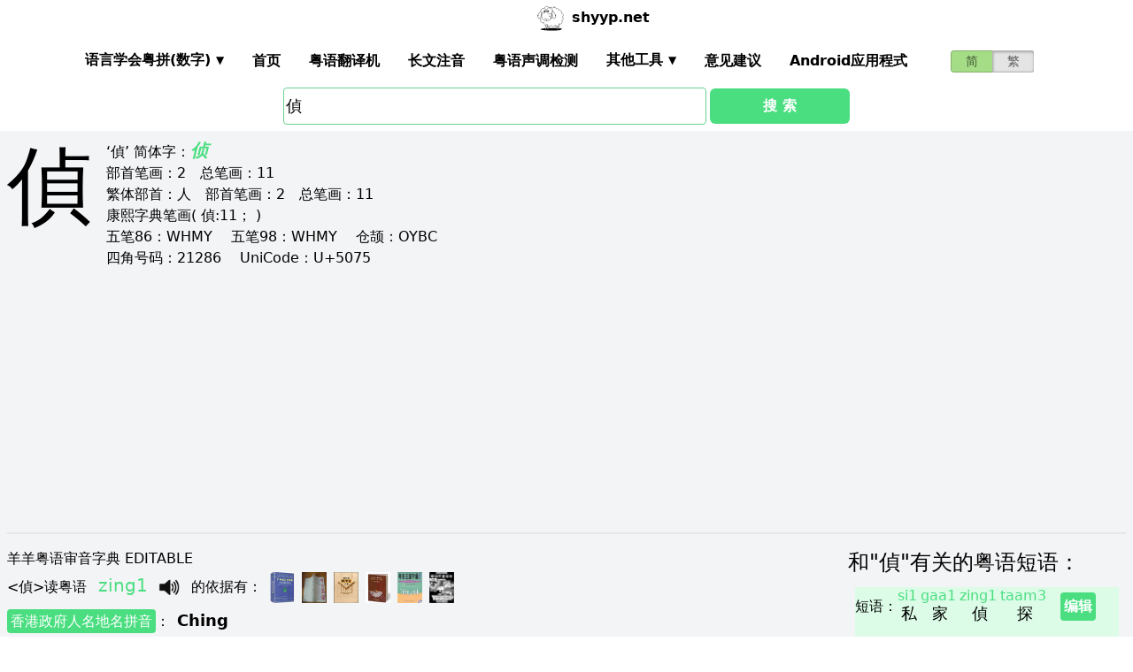

--- FILE ---
content_type: text/html; charset=utf-8
request_url: https://shyyp.net/w/%E5%81%B5
body_size: 15794
content:
<!DOCTYPE html><html lang="zh"><head><script async="" src="https://www.googletagmanager.com/gtag/js?id=UA-165950884-2"></script><script>window.dataLayer = window.dataLayer || [];
function gtag(){dataLayer.push(arguments);}
gtag('js', new Date());
gtag('config', 'UA-165950884-2');</script><script data-ad-client="ca-pub-3203802924936114" async="" src="https://pagead2.googlesyndication.com/pagead/js/adsbygoogle.js"></script><link href="/imgs/favicon.svg" rel="icon" type="image/svg+xml" sizes="any" data-next-head=""/><meta charSet="utf-8" data-next-head=""/><meta name="viewport" content="width=device-width, initial-scale=1, shrink-to-fit=no" data-next-head=""/><meta name="keywords" content="偵,粤语发音,发音查询,粤语词典,審音配詞字庫" data-next-head=""/><meta name="description" content="偵字粤语怎么读点读,广东话怎么读,什么意思,粤语拼音真人发音,審音配詞字庫" data-next-head=""/><meta name="author" content="shyyp.net" data-next-head=""/><title data-next-head="">&#x27;偵&#x27;字用粤语广东话点读(怎么读) - 粤语在线发音字典-羊羊粤语</title><link rel="canonical" href="https://shyyp.net/w/%E5%81%B5" data-next-head=""/><link rel="alternate" hrefLang="zh-Hans" href="https://shyyp.net/w/%E5%81%B5" data-next-head=""/><link rel="alternate" hrefLang="zh-Hant" href="https://shyyp.net/hant/w/%E5%81%B5" data-next-head=""/><link rel="preload" href="/_next/static/css/f9085eb31271ca8b.css" as="style"/><link rel="stylesheet" href="/_next/static/css/f9085eb31271ca8b.css" data-n-g=""/><link rel="preload" href="/_next/static/css/13d8541c94d84e78.css" as="style"/><link rel="stylesheet" href="/_next/static/css/13d8541c94d84e78.css" data-n-p=""/><noscript data-n-css=""></noscript><script defer="" nomodule="" src="/_next/static/chunks/polyfills-42372ed130431b0a.js"></script><script src="/_next/static/chunks/webpack-73c202d500686ac1.js" defer=""></script><script src="/_next/static/chunks/framework-f31701c9d93f12a4.js" defer=""></script><script src="/_next/static/chunks/main-ff2afa90a51b2dc9.js" defer=""></script><script src="/_next/static/chunks/pages/_app-0668df0b3eb56654.js" defer=""></script><script src="/_next/static/chunks/2171-bfda4777af6a5858.js" defer=""></script><script src="/_next/static/chunks/887-d913d0fa92407462.js" defer=""></script><script src="/_next/static/chunks/9181-bec6c04763a525de.js" defer=""></script><script src="/_next/static/chunks/7267-67c71914a91d65ad.js" defer=""></script><script src="/_next/static/chunks/3969-748cadf78f55eb1a.js" defer=""></script><script src="/_next/static/chunks/6582-974e4ca6782f8cea.js" defer=""></script><script src="/_next/static/chunks/5488-d11274ea30755745.js" defer=""></script><script src="/_next/static/chunks/6027-5fddd2249e56b4f3.js" defer=""></script><script src="/_next/static/chunks/pages/w/%5Bkw%5D-d515d9abc2532770.js" defer=""></script><script src="/_next/static/build-1769220414911/_buildManifest.js" defer=""></script><script src="/_next/static/build-1769220414911/_ssgManifest.js" defer=""></script><style id="__jsx-a1e99c47971b65f3">.switch-field.jsx-a1e99c47971b65f3{display:flex;margin-bottom:0px;overflow:hidden}.switch-field.jsx-a1e99c47971b65f3 input.jsx-a1e99c47971b65f3{position:absolute!important;clip:rect(0,0,0,0);height:1px;width:1px;border:0;overflow:hidden}.switch-field.jsx-a1e99c47971b65f3 label.jsx-a1e99c47971b65f3{background-color:#e4e4e4;color:rgba(0,0,0,.6);font-size:14px;line-height:1.7;text-align:center;padding:0;margin-right:-1px;border:1px solid rgba(0,0,0,.2);box-shadow:inset 0 1px 3px rgba(0,0,0,.3),0 1px rgba(255,255,255,.1);transition:all.1s ease-in-out}.switch-field.jsx-a1e99c47971b65f3 a.jsx-a1e99c47971b65f3{padding:16px}.switch-field.jsx-a1e99c47971b65f3 label.jsx-a1e99c47971b65f3:hover{cursor:pointer}.switch-field.jsx-a1e99c47971b65f3 input.jsx-a1e99c47971b65f3:checked+label.jsx-a1e99c47971b65f3{background-color:#a5dc86;box-shadow:none}.switch-field.jsx-a1e99c47971b65f3 label.jsx-a1e99c47971b65f3:first-of-type{border-radius:4px 0 0 4px}.switch-field.jsx-a1e99c47971b65f3 label.jsx-a1e99c47971b65f3:last-of-type{border-radius:0 4px 4px 0}</style><style id="__jsx-eb1e20a8044048db">input[type=text],input[type=email]{box-sizing:content-box;height:40px;border-radius:4px;border-width:1px;border-color:#68d391;font-size:18px;background-position:right center;background-repeat:no-repeat;padding-left:2px}input[type=text]:focus,input[type=email]:focus{border-width:2px;border-color:#48bb78}#autocomplete{max-height:196px;overflow-y:scroll;opacity:1}</style></head><body class="antialiased"><div id="__next"><div class="container m-auto"><header class="z-50 myfixed lg:px-16 pl-2 pr-6 bg-white flex flex-wrap items-center justify-between lg:justify-around lg:py-0 py-2"><div class="md:ml-8 md:mr-4 lg:mr-6 lg:ml-20 flex-initial lg:block px-1 font-bold" id="siteIcon"><a href="/"><img class="inline-block rounded-full w-10 h-10 border-2 border-transparent" src="/imgs/sheep.svg" alt=""/><span class="py-4 ml-1">shyyp.net</span></a></div><div class="flex lg:order-last"><div class="mr-8"><form class="jsx-a1e99c47971b65f3 switch-field"><input type="radio" class="jsx-a1e99c47971b65f3" checked=""/><label for="radio-one" class="jsx-a1e99c47971b65f3"><a href="#" class="jsx-a1e99c47971b65f3">简</a></label><input type="radio" class="jsx-a1e99c47971b65f3"/><label for="radio-two" class="jsx-a1e99c47971b65f3"><a href="/hant/w/%E5%81%B5" class="jsx-a1e99c47971b65f3">繁</a></label></form></div><label for="main-nav-bar-toggle" id="for-main-nav-bar-toggle" class="pointer-cursor lg:hidden block p-1"><svg class="fill-current text-green-600" id="svg-main-nav-bar-toggle" xmlns="http://www.w3.org/2000/svg" width="26" height="26" viewBox="0 0 20 20"><title>main-nav-bar-toggle</title><path d="M0 3h20v2H0V3zm0 6h20v2H0V9zm0 6h20v2H0v-2z"></path></svg></label></div><input class="hidden" type="checkbox" id="main-nav-bar-toggle"/><nav class="border lg:border-0 lg:flex hidden lg:items-center lg:w-auto w-full" id="main-nav-bar"><ul class="lg:flex lg:items-center items-start justify-between text-base text-gray-698 pt-4 lg:pt-0"><li><div class="HoverableSubMenuToggle" id="---"><span class="SubMenuLabel lg:p-4 py-1 px-0 block border-b-2 border-transparent cursor-pointer lg:mb-0 mb-2 font-bold">语言学会粤拼(调形)</span><ul class="hidden lg:absolute lg:p-4 py-1 px-0 lg:mb-0 mb-2 bg-white border-2 border-green-300"><li class="block border-b-2 border-transparent hover:border-green-400 cursor-pointer p-1"><span>语言学会粤拼(数字)</span></li><li class="block border-b-2 border-transparent hover:border-green-400 cursor-pointer p-1"><span>语言学会粤拼(调形)</span></li><li class="block border-b-2 border-transparent hover:border-green-400 cursor-pointer p-1"><span>国际音标IPA</span></li><li class="block border-b-2 border-transparent hover:border-green-400 cursor-pointer p-1"><span>广州拼音</span></li><li class="block border-b-2 border-transparent hover:border-green-400 cursor-pointer p-1"><span>耶鲁拼音</span></li><li class="block border-b-2 border-transparent hover:border-green-400 cursor-pointer p-1"><span>教院拼音</span></li><li class="block border-b-2 border-transparent hover:border-green-400 cursor-pointer p-1"><span>黄锡凌拼音</span></li><li class="block border-b-2 border-transparent hover:border-green-400 cursor-pointer p-1"><span>刘锡祥拼音</span></li><li class="block border-b-2 border-transparent hover:border-green-400 cursor-pointer p-1"><span>简化音标易读不准确</span></li></ul></div></li><li><a class="hover:border-green-400 lg:p-4 py-1 px-0 block border-b-2 border-transparent cursor-pointer lg:mb-0 mb-2 font-bold" href="/" target="_self">首页</a></li><li><a class="hover:border-green-400 lg:p-4 py-1 px-0 block border-b-2 border-transparent cursor-pointer lg:mb-0 mb-2 font-bold" href="/translator" target="_self">粤语翻译机</a></li><li><a class="hover:border-green-400 lg:p-4 py-1 px-0 block border-b-2 border-transparent cursor-pointer lg:mb-0 mb-2 font-bold" href="/romanizer" target="_self">长文注音</a></li><li><a class="hover:border-green-400 lg:p-4 py-1 px-0 block border-b-2 border-transparent cursor-pointer lg:mb-0 mb-2 font-bold" href="/tones" target="_self">粤语声调检测</a></li><li><div class="HoverableSubMenuToggle" id="其他工具"><span class="SubMenuLabel lg:p-4 py-1 px-0 block border-b-2 border-transparent cursor-pointer lg:mb-0 mb-2 font-bold">其他工具</span><ul class="hidden lg:absolute lg:p-4 py-1 px-0 lg:mb-0 mb-2 bg-white border-2 border-green-300"><li class="block border-b-2 border-transparent hover:border-green-400 cursor-pointer p-1"><a href="/phrase/addNewPhrase" target="_self">录入新词</a></li><li class="block border-b-2 border-transparent hover:border-green-400 cursor-pointer p-1"><a href="https://shouji.sogou.com/interface/multilingual.php?language=3" target="_blank">搜狗粤拼输入法</a></li><li class="block border-b-2 border-transparent hover:border-green-400 cursor-pointer p-1"><a href="/books" target="_self">粤语书</a></li></ul></div></li><li><a class="hover:border-green-400 lg:p-4 py-1 px-0 block border-b-2 border-transparent cursor-pointer lg:mb-0 mb-2 font-bold" href="/contact" target="_self">意见建议</a></li><li><a class="hover:border-green-400 lg:p-4 py-1 px-0 block border-b-2 border-transparent cursor-pointer lg:mb-0 mb-2 font-bold" href="/app" target="_self">Android应用程式</a></li></ul></nav></header><div class="jsx-eb1e20a8044048db w-5/6 lg:w-3/6 m-auto relative"><div class="jsx-eb1e20a8044048db flex-no-wrap flex items-center justify-around mt-24"><input type="text" placeholder="Search..." id="mainSearchInput" style="width:74%" class="jsx-eb1e20a8044048db inline-block flex-initial" value="偵"/><button class="jsx-eb1e20a8044048db ml-1 btn btn-green flex-auto my-1">搜 索</button></div><ul id="autocomplete" class=" absolute w-full bg-gray-100"></ul></div><div class="flex flex-wrap items-top bg-gray-100 mt-1"><div class="flex-auto m-2"><h1 style="font-family:PMingLiU,KaiTi,FangSong,STKaiti,STFangsong,;font-size:6em;margin-right:16px;margin-top:-18px;display:inline-block;float:left">偵</h1><div class=""><p class="text15">
‘偵’ <span class="b">简体字：</span><a href='/w/%E4%BE%A6' target='_blank' class='italic text-green-400 text-xl font-bold'>侦</a><br/>
<span class="b">部首笔画：</span>2　<span class="b">总笔画：</span>11<br/><span class="b">繁体部首：</span>人　<span class="b">部首笔画：</span>2　<span class="b">总笔画：</span>11<br/><span class="b">康熙字典笔画</span>( 偵:11； )
</p></div><div class=""><p class="text16">
<span class="b">五笔86：</span>WHMY　 <span class="b">五笔98：</span>WHMY　 <span class="b">仓颉：</span>OYBC　<br/>
<span class="b">四角号码：</span>21286　 <span class="b">UniCode：</span>U+5075</p></div><div class=""> <ins class="adsbygoogle my-2" style="display:block" data-ad-client="ca-pub-3203802924936114" data-ad-slot="6777343641" data-ad-format="auto" data-full-width-responsive="true"></ins> </div><hr style="border-width:1px;margin-top:10px"/></div><div class="flex-auto m-2 MaxAvailable"><h1 class="">羊羊粤语审音字典 EDITABLE</h1><div><div class="border-b-2 mb-4 pb-4"><div class="break-normal">&lt;<!-- -->偵<!-- -->&gt;<!-- -->读粤语<!-- --> <span class="PSX  text-xl pl-2 pr-1 py-2 PS_jp_dig ">zing1</span><span class="PSX  text-xl pl-2 pr-1 py-2 PS_jp_glyph hidden">zingˉ¹</span><span class="PSX  text-xl pl-2 pr-1 py-2 PS_ipa hidden">tsɪŋ1</span><span class="PSX  text-xl pl-2 pr-1 py-2 PS_canton hidden">jing1</span><span class="PSX  text-xl pl-2 pr-1 py-2 PS_yale hidden">dzing1</span><span class="PSX  text-xl pl-2 pr-1 py-2 PS_gaau3jyun2 hidden">jing¹</span><span class="PSX  text-xl pl-2 pr-1 py-2 PS_wong hidden">&#x27;dzɪŋ</span><span class="PSX  text-xl pl-2 pr-1 py-2 PS_lau hidden">jing1</span><span class="PSX  text-xl pl-2 pr-1 py-2 PS_sipa hidden">dʒɪŋ1</span><img alt="发音" src="/imgs/horn.png" height="40px" width="40px" class="PSX  text-xl pl-2 pr-1 py-2 pr-2 pl-0 inline horn"/> <!-- -->的依据有<!-- -->： <a class="mx-1 inline" href="/books#zjzd" target="_blank"><img src="/imgs/school/zjzd.jpg" target="_blank" style="display:inline;width:28px;height:35px"/></a><a class="mx-1 inline" href="/books#jjww" target="_blank"><img src="/imgs/school/jjww_smallsize.jpg" target="_blank" style="display:inline;width:28px;height:35px"/></a><a class="mx-1 inline" href="/books#bzjzw" target="_blank"><img src="/imgs/school/bzjzw.jpg" target="_blank" style="display:inline;width:28px;height:35px"/></a><a class="mx-1 inline" href="/books#zmzd" target="_blank"><img src="/imgs/school/zmzd.jpg" target="_blank" style="display:inline;width:28px;height:35px"/></a><a class="mx-1 inline" href="/books#zdzw" target="_blank"><img src="/imgs/school/zdzw.jpg" target="_blank" style="display:inline;width:28px;height:35px"/></a><a class="mx-1 inline" href="/books#tjzd" target="_blank"><img src="/imgs/school/jjtjzd_smallsize.jpg" target="_blank" style="display:inline;width:28px;height:35px"/></a></div><p class="my-1"><a class="mybadge" target="_blank" href="/Hong_Kong_Government_Cantonese_Romanisation">香港政府人名地名拼音</a>：<span class="ml-2 text-lg font-bold">Ching</span></p><div><p><span class="Label">粤语同音字有<!-- -->：</span></p><ul class="my-2"><li class="my-1" style="list-style-type:square;list-style-position:inside"><span>常用字:</span><a href="/w/%E4%BE%A6" class="mx-1 text-green-400">侦</a><a href="/w/%E5%BE%81" class="mx-1 text-green-400">征</a><a href="/w/%E5%BE%B4" class="mx-1 text-green-400">徴</a><a href="/w/%E5%BE%B5" class="mx-1 text-green-400">徵</a><a href="/w/%E6%80%94" class="mx-1 text-green-400">怔</a><a href="/w/%E6%99%B6" class="mx-1 text-green-400">晶</a><a href="/w/%E6%AD%A3" class="mx-1 text-green-400">正</a><a href="/w/%E7%97%87" class="mx-1 text-green-400">症</a><a href="/w/%E7%9D%9B" class="mx-1 text-green-400">睛</a><a href="/w/%E7%B2%BE" class="mx-1 text-green-400">精</a><a href="/w/%E8%92%B8" class="mx-1 text-green-400">蒸</a><a href="/w/%E8%B2%9E" class="mx-1 text-green-400">貞</a><a href="/w/%E8%B4%9E" class="mx-1 text-green-400">贞</a><a href="/w/%E9%9D%92" class="mx-1 text-green-400">青</a></li><li style="list-style-type:square;list-style-position:inside"><span>非常用字:</span><a href="/w/%E4%BD%82" class="mx-1 text-green-400">佂</a><a href="/w/%E5%A7%83" class="mx-1 text-green-400">姃</a><a href="/w/%E5%AA%9C" class="mx-1 text-green-400">媜</a><a href="/w/%E5%AF%8A" class="mx-1 text-green-400">寊</a><a href="/w/%E5%BE%B0" class="mx-1 text-green-400">徰</a><a href="/w/%E6%8F%81" class="mx-1 text-green-400">揁</a><a href="/w/%E6%97%8C" class="mx-1 text-green-400">旌</a><a href="/w/%E6%97%8D" class="mx-1 text-green-400">旍</a><a href="/w/%E6%A1%A2" class="mx-1 text-green-400">桢</a><a href="/w/%E6%A5%A8" class="mx-1 text-green-400">楨</a><a href="/w/%E6%A9%B8" class="mx-1 text-green-400">橸</a><a href="/w/%E6%B5%88" class="mx-1 text-green-400">浈</a><a href="/w/%E6%B9%9E" class="mx-1 text-green-400">湞</a><a href="/w/%E7%82%A1" class="mx-1 text-green-400">炡</a><a href="/w/%E7%83%9D" class="mx-1 text-green-400">烝</a><a href="/w/%E7%99%A5" class="mx-1 text-green-400">癥</a><a href="/w/%E7%9C%90" class="mx-1 text-green-400">眐</a><a href="/w/%E7%A2%B5" class="mx-1 text-green-400">碵</a><a href="/w/%E7%A5%AF" class="mx-1 text-green-400">祯</a><a href="/w/%E7%A6%8E" class="mx-1 text-green-400">禎</a><a href="/w/%E7%AE%90" class="mx-1 text-green-400">箐</a><a href="/w/%E7%AF%9C" class="mx-1 text-green-400">篜</a><a href="/w/%E8%81%87" class="mx-1 text-green-400">聇</a><a href="/w/%E8%81%99" class="mx-1 text-green-400">聙</a><a href="/w/%E8%84%80" class="mx-1 text-green-400">脀</a><a href="/w/%E8%8F%81" class="mx-1 text-green-400">菁</a><a href="/w/%E8%B5%AC" class="mx-1 text-green-400">赬</a><a href="/w/%E9%81%89" class="mx-1 text-green-400">遉</a><a href="/w/%E9%89%A6" class="mx-1 text-green-400">鉦</a><a href="/w/%E9%92%B2" class="mx-1 text-green-400">钲</a><a href="/w/%E9%AF%96" class="mx-1 text-green-400">鯖</a><a href="/w/%E9%B2%AD" class="mx-1 text-green-400">鲭</a><a href="/w/%E9%B6%84" class="mx-1 text-green-400">鶄</a><a href="/w/%E9%BC%B1" class="mx-1 text-green-400">鼱</a></li></ul></div><div><div><span class="Label">解释<!-- -->：</span><div class="BtnWithTooltip_ToolTip__GstiY align-bottom"><div><span class="BtnWithTooltip_tooltiptext__NIl_l">修改/编辑</span><img src="/imgs/edit32x32.png" alt="edit" class="cursor-pointer" style="width:26px;height:26px"/></div></div></div><ul class="my-2"><li><span>侦查, 侦破, 侦测侦察, 侦缉</span></li><li><span>spy, reconnoiter; detective</span></li></ul></div></div></div><ul><li class="mb-3"><p class="">读<span class="font-bold">普通话</span><span class="PSX_mandarin mx-1">zhen1</span>时的普通话同音字有(对照粤语读音)：</p><p><a href="/w/%E4%BE%A6">侦</a><span class=""><span class="PSX  text-xl pl-2 pr-1 py-2 PS_jp_dig ">zing1</span><span class="PSX  text-xl pl-2 pr-1 py-2 PS_jp_glyph hidden">zingˉ¹</span><span class="PSX  text-xl pl-2 pr-1 py-2 PS_ipa hidden">tsɪŋ1</span><span class="PSX  text-xl pl-2 pr-1 py-2 PS_canton hidden">jing1</span><span class="PSX  text-xl pl-2 pr-1 py-2 PS_yale hidden">dzing1</span><span class="PSX  text-xl pl-2 pr-1 py-2 PS_gaau3jyun2 hidden">jing¹</span><span class="PSX  text-xl pl-2 pr-1 py-2 PS_wong hidden">&#x27;dzɪŋ</span><span class="PSX  text-xl pl-2 pr-1 py-2 PS_lau hidden">jing1</span><span class="PSX  text-xl pl-2 pr-1 py-2 PS_sipa hidden">dʒɪŋ1</span><img alt="发音" src="/imgs/horn.png" height="40px" width="40px" class="PSX  text-xl pl-2 pr-1 py-2 pr-2 pl-0 inline horn"/></span></p><p><a href="/w/%E6%96%9F">斟</a><span class=""><span class="PSX  text-xl pl-2 pr-1 py-2 PS_jp_dig ">zam1</span><span class="PSX  text-xl pl-2 pr-1 py-2 PS_jp_glyph hidden">zamˉ¹</span><span class="PSX  text-xl pl-2 pr-1 py-2 PS_ipa hidden">tsɐm1</span><span class="PSX  text-xl pl-2 pr-1 py-2 PS_canton hidden">zem1</span><span class="PSX  text-xl pl-2 pr-1 py-2 PS_yale hidden">dzam1</span><span class="PSX  text-xl pl-2 pr-1 py-2 PS_gaau3jyun2 hidden">jam¹</span><span class="PSX  text-xl pl-2 pr-1 py-2 PS_wong hidden">&#x27;dzɐm</span><span class="PSX  text-xl pl-2 pr-1 py-2 PS_lau hidden">jam1</span><span class="PSX  text-xl pl-2 pr-1 py-2 PS_sipa hidden">dʒʌm1</span><img alt="发音" src="/imgs/horn.png" height="40px" width="40px" class="PSX  text-xl pl-2 pr-1 py-2 pr-2 pl-0 inline horn"/></span></p><p><a href="/w/%E6%A6%9B">榛</a><span class=""><span class="PSX  text-xl pl-2 pr-1 py-2 PS_jp_dig ">zeon1</span><span class="PSX  text-xl pl-2 pr-1 py-2 PS_jp_glyph hidden">zeonˉ¹</span><span class="PSX  text-xl pl-2 pr-1 py-2 PS_ipa hidden">tsɵn1</span><span class="PSX  text-xl pl-2 pr-1 py-2 PS_canton hidden">zên1</span><span class="PSX  text-xl pl-2 pr-1 py-2 PS_yale hidden">dzoen1</span><span class="PSX  text-xl pl-2 pr-1 py-2 PS_gaau3jyun2 hidden">jun¹</span><span class="PSX  text-xl pl-2 pr-1 py-2 PS_wong hidden">&#x27;dzœn</span><span class="PSX  text-xl pl-2 pr-1 py-2 PS_lau hidden">jeun1</span><span class="PSX  text-xl pl-2 pr-1 py-2 PS_sipa hidden">dʒən1</span><img alt="发音" src="/imgs/horn.png" height="40px" width="40px" class="PSX  text-xl pl-2 pr-1 py-2 pr-2 pl-0 inline horn"/></span></p><div class="hidden" id="more_homo_zhen1"><p><a href="/w/%E7%8F%8D">珍</a> <span class=""><span class="PSX  text-xl pl-2 pr-1 py-2 PS_jp_dig ">zan1</span><span class="PSX  text-xl pl-2 pr-1 py-2 PS_jp_glyph hidden">zanˉ¹</span><span class="PSX  text-xl pl-2 pr-1 py-2 PS_ipa hidden">tsɐn1</span><span class="PSX  text-xl pl-2 pr-1 py-2 PS_canton hidden">zen1</span><span class="PSX  text-xl pl-2 pr-1 py-2 PS_yale hidden">dzan1</span><span class="PSX  text-xl pl-2 pr-1 py-2 PS_gaau3jyun2 hidden">jan¹</span><span class="PSX  text-xl pl-2 pr-1 py-2 PS_wong hidden">&#x27;dzɐn</span><span class="PSX  text-xl pl-2 pr-1 py-2 PS_lau hidden">jan1</span><span class="PSX  text-xl pl-2 pr-1 py-2 PS_sipa hidden">dʒʌn1</span><img alt="发音" src="/imgs/horn.png" height="40px" width="40px" class="PSX  text-xl pl-2 pr-1 py-2 pr-2 pl-0 inline horn"/></span> </p><p><a href="/w/%E7%9C%9F">真</a> <span class=""><span class="PSX  text-xl pl-2 pr-1 py-2 PS_jp_dig ">zan1</span><span class="PSX  text-xl pl-2 pr-1 py-2 PS_jp_glyph hidden">zanˉ¹</span><span class="PSX  text-xl pl-2 pr-1 py-2 PS_ipa hidden">tsɐn1</span><span class="PSX  text-xl pl-2 pr-1 py-2 PS_canton hidden">zen1</span><span class="PSX  text-xl pl-2 pr-1 py-2 PS_yale hidden">dzan1</span><span class="PSX  text-xl pl-2 pr-1 py-2 PS_gaau3jyun2 hidden">jan¹</span><span class="PSX  text-xl pl-2 pr-1 py-2 PS_wong hidden">&#x27;dzɐn</span><span class="PSX  text-xl pl-2 pr-1 py-2 PS_lau hidden">jan1</span><span class="PSX  text-xl pl-2 pr-1 py-2 PS_sipa hidden">dʒʌn1</span><img alt="发音" src="/imgs/horn.png" height="40px" width="40px" class="PSX  text-xl pl-2 pr-1 py-2 pr-2 pl-0 inline horn"/></span> </p><p><a href="/w/%E8%B2%9E">貞</a> <span class=""><span class="PSX  text-xl pl-2 pr-1 py-2 PS_jp_dig ">zing1</span><span class="PSX  text-xl pl-2 pr-1 py-2 PS_jp_glyph hidden">zingˉ¹</span><span class="PSX  text-xl pl-2 pr-1 py-2 PS_ipa hidden">tsɪŋ1</span><span class="PSX  text-xl pl-2 pr-1 py-2 PS_canton hidden">jing1</span><span class="PSX  text-xl pl-2 pr-1 py-2 PS_yale hidden">dzing1</span><span class="PSX  text-xl pl-2 pr-1 py-2 PS_gaau3jyun2 hidden">jing¹</span><span class="PSX  text-xl pl-2 pr-1 py-2 PS_wong hidden">&#x27;dzɪŋ</span><span class="PSX  text-xl pl-2 pr-1 py-2 PS_lau hidden">jing1</span><span class="PSX  text-xl pl-2 pr-1 py-2 PS_sipa hidden">dʒɪŋ1</span><img alt="发音" src="/imgs/horn.png" height="40px" width="40px" class="PSX  text-xl pl-2 pr-1 py-2 pr-2 pl-0 inline horn"/></span> </p><p><a href="/w/%E8%B4%9E">贞</a> <span class=""><span class="PSX  text-xl pl-2 pr-1 py-2 PS_jp_dig ">zing1</span><span class="PSX  text-xl pl-2 pr-1 py-2 PS_jp_glyph hidden">zingˉ¹</span><span class="PSX  text-xl pl-2 pr-1 py-2 PS_ipa hidden">tsɪŋ1</span><span class="PSX  text-xl pl-2 pr-1 py-2 PS_canton hidden">jing1</span><span class="PSX  text-xl pl-2 pr-1 py-2 PS_yale hidden">dzing1</span><span class="PSX  text-xl pl-2 pr-1 py-2 PS_gaau3jyun2 hidden">jing¹</span><span class="PSX  text-xl pl-2 pr-1 py-2 PS_wong hidden">&#x27;dzɪŋ</span><span class="PSX  text-xl pl-2 pr-1 py-2 PS_lau hidden">jing1</span><span class="PSX  text-xl pl-2 pr-1 py-2 PS_sipa hidden">dʒɪŋ1</span><img alt="发音" src="/imgs/horn.png" height="40px" width="40px" class="PSX  text-xl pl-2 pr-1 py-2 pr-2 pl-0 inline horn"/></span> </p><p><a href="/w/%E9%87%9D">針</a> <span class=""><span class="PSX  text-xl pl-2 pr-1 py-2 PS_jp_dig ">zam1</span><span class="PSX  text-xl pl-2 pr-1 py-2 PS_jp_glyph hidden">zamˉ¹</span><span class="PSX  text-xl pl-2 pr-1 py-2 PS_ipa hidden">tsɐm1</span><span class="PSX  text-xl pl-2 pr-1 py-2 PS_canton hidden">zem1</span><span class="PSX  text-xl pl-2 pr-1 py-2 PS_yale hidden">dzam1</span><span class="PSX  text-xl pl-2 pr-1 py-2 PS_gaau3jyun2 hidden">jam¹</span><span class="PSX  text-xl pl-2 pr-1 py-2 PS_wong hidden">&#x27;dzɐm</span><span class="PSX  text-xl pl-2 pr-1 py-2 PS_lau hidden">jam1</span><span class="PSX  text-xl pl-2 pr-1 py-2 PS_sipa hidden">dʒʌm1</span><img alt="发音" src="/imgs/horn.png" height="40px" width="40px" class="PSX  text-xl pl-2 pr-1 py-2 pr-2 pl-0 inline horn"/></span> </p><p><a href="/w/%E9%8D%BC">鍼</a> <span class=""><span class="PSX  text-xl pl-2 pr-1 py-2 PS_jp_dig ">kim4</span><span class="PSX  text-xl pl-2 pr-1 py-2 PS_jp_glyph hidden">kimˎ₄</span><span class="PSX  text-xl pl-2 pr-1 py-2 PS_ipa hidden">kiːm4</span><span class="PSX  text-xl pl-2 pr-1 py-2 PS_canton hidden">kim4</span><span class="PSX  text-xl pl-2 pr-1 py-2 PS_yale hidden">kim4</span><span class="PSX  text-xl pl-2 pr-1 py-2 PS_gaau3jyun2 hidden">kim⁴</span><span class="PSX  text-xl pl-2 pr-1 py-2 PS_wong hidden">ˌkim</span><span class="PSX  text-xl pl-2 pr-1 py-2 PS_lau hidden">kim4</span><span class="PSX  text-xl pl-2 pr-1 py-2 PS_sipa hidden">kiːm4</span><img alt="发音" src="/imgs/horn.png" height="40px" width="40px" class="PSX  text-xl pl-2 pr-1 py-2 pr-2 pl-0 inline horn"/></span><span class=""><span class="PSX  text-xl pl-2 pr-1 py-2 PS_jp_dig ">zam1</span><span class="PSX  text-xl pl-2 pr-1 py-2 PS_jp_glyph hidden">zamˉ¹</span><span class="PSX  text-xl pl-2 pr-1 py-2 PS_ipa hidden">tsɐm1</span><span class="PSX  text-xl pl-2 pr-1 py-2 PS_canton hidden">zem1</span><span class="PSX  text-xl pl-2 pr-1 py-2 PS_yale hidden">dzam1</span><span class="PSX  text-xl pl-2 pr-1 py-2 PS_gaau3jyun2 hidden">jam¹</span><span class="PSX  text-xl pl-2 pr-1 py-2 PS_wong hidden">&#x27;dzɐm</span><span class="PSX  text-xl pl-2 pr-1 py-2 PS_lau hidden">jam1</span><span class="PSX  text-xl pl-2 pr-1 py-2 PS_sipa hidden">dʒʌm1</span><img alt="发音" src="/imgs/horn.png" height="40px" width="40px" class="PSX  text-xl pl-2 pr-1 py-2 pr-2 pl-0 inline horn"/></span> </p><p><a href="/w/%E9%92%88">针</a> <span class=""><span class="PSX  text-xl pl-2 pr-1 py-2 PS_jp_dig ">kim4</span><span class="PSX  text-xl pl-2 pr-1 py-2 PS_jp_glyph hidden">kimˎ₄</span><span class="PSX  text-xl pl-2 pr-1 py-2 PS_ipa hidden">kiːm4</span><span class="PSX  text-xl pl-2 pr-1 py-2 PS_canton hidden">kim4</span><span class="PSX  text-xl pl-2 pr-1 py-2 PS_yale hidden">kim4</span><span class="PSX  text-xl pl-2 pr-1 py-2 PS_gaau3jyun2 hidden">kim⁴</span><span class="PSX  text-xl pl-2 pr-1 py-2 PS_wong hidden">ˌkim</span><span class="PSX  text-xl pl-2 pr-1 py-2 PS_lau hidden">kim4</span><span class="PSX  text-xl pl-2 pr-1 py-2 PS_sipa hidden">kiːm4</span><img alt="发音" src="/imgs/horn.png" height="40px" width="40px" class="PSX  text-xl pl-2 pr-1 py-2 pr-2 pl-0 inline horn"/></span><span class=""><span class="PSX  text-xl pl-2 pr-1 py-2 PS_jp_dig ">zam1</span><span class="PSX  text-xl pl-2 pr-1 py-2 PS_jp_glyph hidden">zamˉ¹</span><span class="PSX  text-xl pl-2 pr-1 py-2 PS_ipa hidden">tsɐm1</span><span class="PSX  text-xl pl-2 pr-1 py-2 PS_canton hidden">zem1</span><span class="PSX  text-xl pl-2 pr-1 py-2 PS_yale hidden">dzam1</span><span class="PSX  text-xl pl-2 pr-1 py-2 PS_gaau3jyun2 hidden">jam¹</span><span class="PSX  text-xl pl-2 pr-1 py-2 PS_wong hidden">&#x27;dzɐm</span><span class="PSX  text-xl pl-2 pr-1 py-2 PS_lau hidden">jam1</span><span class="PSX  text-xl pl-2 pr-1 py-2 PS_sipa hidden">dʒʌm1</span><img alt="发音" src="/imgs/horn.png" height="40px" width="40px" class="PSX  text-xl pl-2 pr-1 py-2 pr-2 pl-0 inline horn"/></span> </p><p><a href="/w/%E5%AB%83">嫃</a> <span class=""><span class="PSX  text-xl pl-2 pr-1 py-2 PS_jp_dig ">zan1</span><span class="PSX  text-xl pl-2 pr-1 py-2 PS_jp_glyph hidden">zanˉ¹</span><span class="PSX  text-xl pl-2 pr-1 py-2 PS_ipa hidden">tsɐn1</span><span class="PSX  text-xl pl-2 pr-1 py-2 PS_canton hidden">zen1</span><span class="PSX  text-xl pl-2 pr-1 py-2 PS_yale hidden">dzan1</span><span class="PSX  text-xl pl-2 pr-1 py-2 PS_gaau3jyun2 hidden">jan¹</span><span class="PSX  text-xl pl-2 pr-1 py-2 PS_wong hidden">&#x27;dzɐn</span><span class="PSX  text-xl pl-2 pr-1 py-2 PS_lau hidden">jan1</span><span class="PSX  text-xl pl-2 pr-1 py-2 PS_sipa hidden">dʒʌn1</span><img alt="发音" src="/imgs/horn.png" height="40px" width="40px" class="PSX  text-xl pl-2 pr-1 py-2 pr-2 pl-0 inline horn"/></span> </p><p><a href="/w/%E5%AF%8A">寊</a> <span class=""><span class="PSX  text-xl pl-2 pr-1 py-2 PS_jp_dig ">zing1</span><span class="PSX  text-xl pl-2 pr-1 py-2 PS_jp_glyph hidden">zingˉ¹</span><span class="PSX  text-xl pl-2 pr-1 py-2 PS_ipa hidden">tsɪŋ1</span><span class="PSX  text-xl pl-2 pr-1 py-2 PS_canton hidden">jing1</span><span class="PSX  text-xl pl-2 pr-1 py-2 PS_yale hidden">dzing1</span><span class="PSX  text-xl pl-2 pr-1 py-2 PS_gaau3jyun2 hidden">jing¹</span><span class="PSX  text-xl pl-2 pr-1 py-2 PS_wong hidden">&#x27;dzɪŋ</span><span class="PSX  text-xl pl-2 pr-1 py-2 PS_lau hidden">jing1</span><span class="PSX  text-xl pl-2 pr-1 py-2 PS_sipa hidden">dʒɪŋ1</span><img alt="发音" src="/imgs/horn.png" height="40px" width="40px" class="PSX  text-xl pl-2 pr-1 py-2 pr-2 pl-0 inline horn"/></span> </p><p><a href="/w/%E5%B8%A7">帧</a> <span class=""><span class="PSX  text-xl pl-2 pr-1 py-2 PS_jp_dig ">zing3</span><span class="PSX  text-xl pl-2 pr-1 py-2 PS_jp_glyph hidden">zing-³</span><span class="PSX  text-xl pl-2 pr-1 py-2 PS_ipa hidden">zing3</span><span class="PSX  text-xl pl-2 pr-1 py-2 PS_canton hidden">zing3</span><span class="PSX  text-xl pl-2 pr-1 py-2 PS_yale hidden">zing3</span><span class="PSX  text-xl pl-2 pr-1 py-2 PS_gaau3jyun2 hidden">zing3</span><span class="PSX  text-xl pl-2 pr-1 py-2 PS_wong hidden">zing3</span><span class="PSX  text-xl pl-2 pr-1 py-2 PS_lau hidden">zing3</span><span class="PSX  text-xl pl-2 pr-1 py-2 PS_sipa hidden">zing3</span><img alt="发音" src="/imgs/horn.png" height="40px" width="40px" class="PSX  text-xl pl-2 pr-1 py-2 pr-2 pl-0 inline horn"/></span> </p><p><a href="/w/%E5%B8%AA">帪</a> <span class=""><span class="PSX  text-xl pl-2 pr-1 py-2 PS_jp_dig ">zan1</span><span class="PSX  text-xl pl-2 pr-1 py-2 PS_jp_glyph hidden">zanˉ¹</span><span class="PSX  text-xl pl-2 pr-1 py-2 PS_ipa hidden">tsɐn1</span><span class="PSX  text-xl pl-2 pr-1 py-2 PS_canton hidden">zen1</span><span class="PSX  text-xl pl-2 pr-1 py-2 PS_yale hidden">dzan1</span><span class="PSX  text-xl pl-2 pr-1 py-2 PS_gaau3jyun2 hidden">jan¹</span><span class="PSX  text-xl pl-2 pr-1 py-2 PS_wong hidden">&#x27;dzɐn</span><span class="PSX  text-xl pl-2 pr-1 py-2 PS_lau hidden">jan1</span><span class="PSX  text-xl pl-2 pr-1 py-2 PS_sipa hidden">dʒʌn1</span><img alt="发音" src="/imgs/horn.png" height="40px" width="40px" class="PSX  text-xl pl-2 pr-1 py-2 pr-2 pl-0 inline horn"/></span> </p><p><a href="/w/%E5%B9%80">幀</a> <span class=""><span class="PSX  text-xl pl-2 pr-1 py-2 PS_jp_dig ">zing3</span><span class="PSX  text-xl pl-2 pr-1 py-2 PS_jp_glyph hidden">zing-³</span><span class="PSX  text-xl pl-2 pr-1 py-2 PS_ipa hidden">zing3</span><span class="PSX  text-xl pl-2 pr-1 py-2 PS_canton hidden">zing3</span><span class="PSX  text-xl pl-2 pr-1 py-2 PS_yale hidden">zing3</span><span class="PSX  text-xl pl-2 pr-1 py-2 PS_gaau3jyun2 hidden">zing3</span><span class="PSX  text-xl pl-2 pr-1 py-2 PS_wong hidden">zing3</span><span class="PSX  text-xl pl-2 pr-1 py-2 PS_lau hidden">zing3</span><span class="PSX  text-xl pl-2 pr-1 py-2 PS_sipa hidden">zing3</span><img alt="发音" src="/imgs/horn.png" height="40px" width="40px" class="PSX  text-xl pl-2 pr-1 py-2 pr-2 pl-0 inline horn"/></span> </p><p><a href="/w/%E6%90%B8">搸</a> <span class=""><span class="PSX  text-xl pl-2 pr-1 py-2 PS_jp_dig ">zeon1</span><span class="PSX  text-xl pl-2 pr-1 py-2 PS_jp_glyph hidden">zeonˉ¹</span><span class="PSX  text-xl pl-2 pr-1 py-2 PS_ipa hidden">tsɵn1</span><span class="PSX  text-xl pl-2 pr-1 py-2 PS_canton hidden">zên1</span><span class="PSX  text-xl pl-2 pr-1 py-2 PS_yale hidden">dzoen1</span><span class="PSX  text-xl pl-2 pr-1 py-2 PS_gaau3jyun2 hidden">jun¹</span><span class="PSX  text-xl pl-2 pr-1 py-2 PS_wong hidden">&#x27;dzœn</span><span class="PSX  text-xl pl-2 pr-1 py-2 PS_lau hidden">jeun1</span><span class="PSX  text-xl pl-2 pr-1 py-2 PS_sipa hidden">dʒən1</span><img alt="发音" src="/imgs/horn.png" height="40px" width="40px" class="PSX  text-xl pl-2 pr-1 py-2 pr-2 pl-0 inline horn"/></span> </p><p><a href="/w/%E6%A1%A2">桢</a> <span class=""><span class="PSX  text-xl pl-2 pr-1 py-2 PS_jp_dig ">zing1</span><span class="PSX  text-xl pl-2 pr-1 py-2 PS_jp_glyph hidden">zingˉ¹</span><span class="PSX  text-xl pl-2 pr-1 py-2 PS_ipa hidden">tsɪŋ1</span><span class="PSX  text-xl pl-2 pr-1 py-2 PS_canton hidden">jing1</span><span class="PSX  text-xl pl-2 pr-1 py-2 PS_yale hidden">dzing1</span><span class="PSX  text-xl pl-2 pr-1 py-2 PS_gaau3jyun2 hidden">jing¹</span><span class="PSX  text-xl pl-2 pr-1 py-2 PS_wong hidden">&#x27;dzɪŋ</span><span class="PSX  text-xl pl-2 pr-1 py-2 PS_lau hidden">jing1</span><span class="PSX  text-xl pl-2 pr-1 py-2 PS_sipa hidden">dʒɪŋ1</span><img alt="发音" src="/imgs/horn.png" height="40px" width="40px" class="PSX  text-xl pl-2 pr-1 py-2 pr-2 pl-0 inline horn"/></span> </p><p><a href="/w/%E6%A4%B9">椹</a> <span class=""><span class="PSX  text-xl pl-2 pr-1 py-2 PS_jp_dig ">sam6</span><span class="PSX  text-xl pl-2 pr-1 py-2 PS_jp_glyph hidden">samˍ₆</span><span class="PSX  text-xl pl-2 pr-1 py-2 PS_ipa hidden">sam6</span><span class="PSX  text-xl pl-2 pr-1 py-2 PS_canton hidden">sam6</span><span class="PSX  text-xl pl-2 pr-1 py-2 PS_yale hidden">sam6</span><span class="PSX  text-xl pl-2 pr-1 py-2 PS_gaau3jyun2 hidden">sam6</span><span class="PSX  text-xl pl-2 pr-1 py-2 PS_wong hidden">sam6</span><span class="PSX  text-xl pl-2 pr-1 py-2 PS_lau hidden">sam6</span><span class="PSX  text-xl pl-2 pr-1 py-2 PS_sipa hidden">sam6</span><img alt="发音" src="/imgs/horn.png" height="40px" width="40px" class="PSX  text-xl pl-2 pr-1 py-2 pr-2 pl-0 inline horn"/></span><span class=""><span class="PSX  text-xl pl-2 pr-1 py-2 PS_jp_dig ">zam1</span><span class="PSX  text-xl pl-2 pr-1 py-2 PS_jp_glyph hidden">zamˉ¹</span><span class="PSX  text-xl pl-2 pr-1 py-2 PS_ipa hidden">tsɐm1</span><span class="PSX  text-xl pl-2 pr-1 py-2 PS_canton hidden">zem1</span><span class="PSX  text-xl pl-2 pr-1 py-2 PS_yale hidden">dzam1</span><span class="PSX  text-xl pl-2 pr-1 py-2 PS_gaau3jyun2 hidden">jam¹</span><span class="PSX  text-xl pl-2 pr-1 py-2 PS_wong hidden">&#x27;dzɐm</span><span class="PSX  text-xl pl-2 pr-1 py-2 PS_lau hidden">jam1</span><span class="PSX  text-xl pl-2 pr-1 py-2 PS_sipa hidden">dʒʌm1</span><img alt="发音" src="/imgs/horn.png" height="40px" width="40px" class="PSX  text-xl pl-2 pr-1 py-2 pr-2 pl-0 inline horn"/></span><span class=""><span class="PSX  text-xl pl-2 pr-1 py-2 PS_jp_dig ">zam3</span><span class="PSX  text-xl pl-2 pr-1 py-2 PS_jp_glyph hidden">zam-³</span><span class="PSX  text-xl pl-2 pr-1 py-2 PS_ipa hidden">zam3</span><span class="PSX  text-xl pl-2 pr-1 py-2 PS_canton hidden">zam3</span><span class="PSX  text-xl pl-2 pr-1 py-2 PS_yale hidden">zam3</span><span class="PSX  text-xl pl-2 pr-1 py-2 PS_gaau3jyun2 hidden">zam3</span><span class="PSX  text-xl pl-2 pr-1 py-2 PS_wong hidden">zam3</span><span class="PSX  text-xl pl-2 pr-1 py-2 PS_lau hidden">zam3</span><span class="PSX  text-xl pl-2 pr-1 py-2 PS_sipa hidden">zam3</span><img alt="发音" src="/imgs/horn.png" height="40px" width="40px" class="PSX  text-xl pl-2 pr-1 py-2 pr-2 pl-0 inline horn"/></span> </p><p><a href="/w/%E6%A5%A8">楨</a> <span class=""><span class="PSX  text-xl pl-2 pr-1 py-2 PS_jp_dig ">zing1</span><span class="PSX  text-xl pl-2 pr-1 py-2 PS_jp_glyph hidden">zingˉ¹</span><span class="PSX  text-xl pl-2 pr-1 py-2 PS_ipa hidden">tsɪŋ1</span><span class="PSX  text-xl pl-2 pr-1 py-2 PS_canton hidden">jing1</span><span class="PSX  text-xl pl-2 pr-1 py-2 PS_yale hidden">dzing1</span><span class="PSX  text-xl pl-2 pr-1 py-2 PS_gaau3jyun2 hidden">jing¹</span><span class="PSX  text-xl pl-2 pr-1 py-2 PS_wong hidden">&#x27;dzɪŋ</span><span class="PSX  text-xl pl-2 pr-1 py-2 PS_lau hidden">jing1</span><span class="PSX  text-xl pl-2 pr-1 py-2 PS_sipa hidden">dʒɪŋ1</span><img alt="发音" src="/imgs/horn.png" height="40px" width="40px" class="PSX  text-xl pl-2 pr-1 py-2 pr-2 pl-0 inline horn"/></span> </p><p><a href="/w/%E6%A8%BC">樼</a> <span class=""><span class="PSX  text-xl pl-2 pr-1 py-2 PS_jp_dig ">zeon1</span><span class="PSX  text-xl pl-2 pr-1 py-2 PS_jp_glyph hidden">zeonˉ¹</span><span class="PSX  text-xl pl-2 pr-1 py-2 PS_ipa hidden">tsɵn1</span><span class="PSX  text-xl pl-2 pr-1 py-2 PS_canton hidden">zên1</span><span class="PSX  text-xl pl-2 pr-1 py-2 PS_yale hidden">dzoen1</span><span class="PSX  text-xl pl-2 pr-1 py-2 PS_gaau3jyun2 hidden">jun¹</span><span class="PSX  text-xl pl-2 pr-1 py-2 PS_wong hidden">&#x27;dzœn</span><span class="PSX  text-xl pl-2 pr-1 py-2 PS_lau hidden">jeun1</span><span class="PSX  text-xl pl-2 pr-1 py-2 PS_sipa hidden">dʒən1</span><img alt="发音" src="/imgs/horn.png" height="40px" width="40px" class="PSX  text-xl pl-2 pr-1 py-2 pr-2 pl-0 inline horn"/></span> </p><p><a href="/w/%E6%AE%9D">殝</a> <span class=""><span class="PSX  text-xl pl-2 pr-1 py-2 PS_jp_dig ">zeon1</span><span class="PSX  text-xl pl-2 pr-1 py-2 PS_jp_glyph hidden">zeonˉ¹</span><span class="PSX  text-xl pl-2 pr-1 py-2 PS_ipa hidden">tsɵn1</span><span class="PSX  text-xl pl-2 pr-1 py-2 PS_canton hidden">zên1</span><span class="PSX  text-xl pl-2 pr-1 py-2 PS_yale hidden">dzoen1</span><span class="PSX  text-xl pl-2 pr-1 py-2 PS_gaau3jyun2 hidden">jun¹</span><span class="PSX  text-xl pl-2 pr-1 py-2 PS_wong hidden">&#x27;dzœn</span><span class="PSX  text-xl pl-2 pr-1 py-2 PS_lau hidden">jeun1</span><span class="PSX  text-xl pl-2 pr-1 py-2 PS_sipa hidden">dʒən1</span><img alt="发音" src="/imgs/horn.png" height="40px" width="40px" class="PSX  text-xl pl-2 pr-1 py-2 pr-2 pl-0 inline horn"/></span> </p><p><a href="/w/%E6%B5%88">浈</a> <span class=""><span class="PSX  text-xl pl-2 pr-1 py-2 PS_jp_dig ">zing1</span><span class="PSX  text-xl pl-2 pr-1 py-2 PS_jp_glyph hidden">zingˉ¹</span><span class="PSX  text-xl pl-2 pr-1 py-2 PS_ipa hidden">tsɪŋ1</span><span class="PSX  text-xl pl-2 pr-1 py-2 PS_canton hidden">jing1</span><span class="PSX  text-xl pl-2 pr-1 py-2 PS_yale hidden">dzing1</span><span class="PSX  text-xl pl-2 pr-1 py-2 PS_gaau3jyun2 hidden">jing¹</span><span class="PSX  text-xl pl-2 pr-1 py-2 PS_wong hidden">&#x27;dzɪŋ</span><span class="PSX  text-xl pl-2 pr-1 py-2 PS_lau hidden">jing1</span><span class="PSX  text-xl pl-2 pr-1 py-2 PS_sipa hidden">dʒɪŋ1</span><img alt="发音" src="/imgs/horn.png" height="40px" width="40px" class="PSX  text-xl pl-2 pr-1 py-2 pr-2 pl-0 inline horn"/></span> </p><p><a href="/w/%E6%B9%9E">湞</a> <span class=""><span class="PSX  text-xl pl-2 pr-1 py-2 PS_jp_dig ">zing1</span><span class="PSX  text-xl pl-2 pr-1 py-2 PS_jp_glyph hidden">zingˉ¹</span><span class="PSX  text-xl pl-2 pr-1 py-2 PS_ipa hidden">tsɪŋ1</span><span class="PSX  text-xl pl-2 pr-1 py-2 PS_canton hidden">jing1</span><span class="PSX  text-xl pl-2 pr-1 py-2 PS_yale hidden">dzing1</span><span class="PSX  text-xl pl-2 pr-1 py-2 PS_gaau3jyun2 hidden">jing¹</span><span class="PSX  text-xl pl-2 pr-1 py-2 PS_wong hidden">&#x27;dzɪŋ</span><span class="PSX  text-xl pl-2 pr-1 py-2 PS_lau hidden">jing1</span><span class="PSX  text-xl pl-2 pr-1 py-2 PS_sipa hidden">dʒɪŋ1</span><img alt="发音" src="/imgs/horn.png" height="40px" width="40px" class="PSX  text-xl pl-2 pr-1 py-2 pr-2 pl-0 inline horn"/></span> </p><p><a href="/w/%E6%BA%B1">溱</a> <span class=""><span class="PSX  text-xl pl-2 pr-1 py-2 PS_jp_dig ">ceon1</span><span class="PSX  text-xl pl-2 pr-1 py-2 PS_jp_glyph hidden">ceonˉ¹</span><span class="PSX  text-xl pl-2 pr-1 py-2 PS_ipa hidden">ceon1</span><span class="PSX  text-xl pl-2 pr-1 py-2 PS_canton hidden">ceon1</span><span class="PSX  text-xl pl-2 pr-1 py-2 PS_yale hidden">ceon1</span><span class="PSX  text-xl pl-2 pr-1 py-2 PS_gaau3jyun2 hidden">ceon1</span><span class="PSX  text-xl pl-2 pr-1 py-2 PS_wong hidden">ceon1</span><span class="PSX  text-xl pl-2 pr-1 py-2 PS_lau hidden">ceon1</span><span class="PSX  text-xl pl-2 pr-1 py-2 PS_sipa hidden">ceon1</span><img alt="发音" src="/imgs/horn.png" height="40px" width="40px" class="PSX  text-xl pl-2 pr-1 py-2 pr-2 pl-0 inline horn"/></span><span class=""><span class="PSX  text-xl pl-2 pr-1 py-2 PS_jp_dig ">ceon4</span><span class="PSX  text-xl pl-2 pr-1 py-2 PS_jp_glyph hidden">ceonˎ₄</span><span class="PSX  text-xl pl-2 pr-1 py-2 PS_ipa hidden">ceon4</span><span class="PSX  text-xl pl-2 pr-1 py-2 PS_canton hidden">ceon4</span><span class="PSX  text-xl pl-2 pr-1 py-2 PS_yale hidden">ceon4</span><span class="PSX  text-xl pl-2 pr-1 py-2 PS_gaau3jyun2 hidden">ceon4</span><span class="PSX  text-xl pl-2 pr-1 py-2 PS_wong hidden">ceon4</span><span class="PSX  text-xl pl-2 pr-1 py-2 PS_lau hidden">ceon4</span><span class="PSX  text-xl pl-2 pr-1 py-2 PS_sipa hidden">ceon4</span><img alt="发音" src="/imgs/horn.png" height="40px" width="40px" class="PSX  text-xl pl-2 pr-1 py-2 pr-2 pl-0 inline horn"/></span><span class=""><span class="PSX  text-xl pl-2 pr-1 py-2 PS_jp_dig ">zeon1</span><span class="PSX  text-xl pl-2 pr-1 py-2 PS_jp_glyph hidden">zeonˉ¹</span><span class="PSX  text-xl pl-2 pr-1 py-2 PS_ipa hidden">tsɵn1</span><span class="PSX  text-xl pl-2 pr-1 py-2 PS_canton hidden">zên1</span><span class="PSX  text-xl pl-2 pr-1 py-2 PS_yale hidden">dzoen1</span><span class="PSX  text-xl pl-2 pr-1 py-2 PS_gaau3jyun2 hidden">jun¹</span><span class="PSX  text-xl pl-2 pr-1 py-2 PS_wong hidden">&#x27;dzœn</span><span class="PSX  text-xl pl-2 pr-1 py-2 PS_lau hidden">jeun1</span><span class="PSX  text-xl pl-2 pr-1 py-2 PS_sipa hidden">dʒən1</span><img alt="发音" src="/imgs/horn.png" height="40px" width="40px" class="PSX  text-xl pl-2 pr-1 py-2 pr-2 pl-0 inline horn"/></span> </p><p><a href="/w/%E6%BD%A7">潧</a> <span class=""><span class="PSX  text-xl pl-2 pr-1 py-2 PS_jp_dig ">zeon1</span><span class="PSX  text-xl pl-2 pr-1 py-2 PS_jp_glyph hidden">zeonˉ¹</span><span class="PSX  text-xl pl-2 pr-1 py-2 PS_ipa hidden">tsɵn1</span><span class="PSX  text-xl pl-2 pr-1 py-2 PS_canton hidden">zên1</span><span class="PSX  text-xl pl-2 pr-1 py-2 PS_yale hidden">dzoen1</span><span class="PSX  text-xl pl-2 pr-1 py-2 PS_gaau3jyun2 hidden">jun¹</span><span class="PSX  text-xl pl-2 pr-1 py-2 PS_wong hidden">&#x27;dzœn</span><span class="PSX  text-xl pl-2 pr-1 py-2 PS_lau hidden">jeun1</span><span class="PSX  text-xl pl-2 pr-1 py-2 PS_sipa hidden">dʒən1</span><img alt="发音" src="/imgs/horn.png" height="40px" width="40px" class="PSX  text-xl pl-2 pr-1 py-2 pr-2 pl-0 inline horn"/></span> </p><p><a href="/w/%E6%BE%B5">澵</a> <span class=""><span class="PSX  text-xl pl-2 pr-1 py-2 PS_jp_dig ">zeon1</span><span class="PSX  text-xl pl-2 pr-1 py-2 PS_jp_glyph hidden">zeonˉ¹</span><span class="PSX  text-xl pl-2 pr-1 py-2 PS_ipa hidden">tsɵn1</span><span class="PSX  text-xl pl-2 pr-1 py-2 PS_canton hidden">zên1</span><span class="PSX  text-xl pl-2 pr-1 py-2 PS_yale hidden">dzoen1</span><span class="PSX  text-xl pl-2 pr-1 py-2 PS_gaau3jyun2 hidden">jun¹</span><span class="PSX  text-xl pl-2 pr-1 py-2 PS_wong hidden">&#x27;dzœn</span><span class="PSX  text-xl pl-2 pr-1 py-2 PS_lau hidden">jeun1</span><span class="PSX  text-xl pl-2 pr-1 py-2 PS_sipa hidden">dʒən1</span><img alt="发音" src="/imgs/horn.png" height="40px" width="40px" class="PSX  text-xl pl-2 pr-1 py-2 pr-2 pl-0 inline horn"/></span> </p><p><a href="/w/%E7%8D%89">獉</a> <span class=""><span class="PSX  text-xl pl-2 pr-1 py-2 PS_jp_dig ">zeon1</span><span class="PSX  text-xl pl-2 pr-1 py-2 PS_jp_glyph hidden">zeonˉ¹</span><span class="PSX  text-xl pl-2 pr-1 py-2 PS_ipa hidden">tsɵn1</span><span class="PSX  text-xl pl-2 pr-1 py-2 PS_canton hidden">zên1</span><span class="PSX  text-xl pl-2 pr-1 py-2 PS_yale hidden">dzoen1</span><span class="PSX  text-xl pl-2 pr-1 py-2 PS_gaau3jyun2 hidden">jun¹</span><span class="PSX  text-xl pl-2 pr-1 py-2 PS_wong hidden">&#x27;dzœn</span><span class="PSX  text-xl pl-2 pr-1 py-2 PS_lau hidden">jeun1</span><span class="PSX  text-xl pl-2 pr-1 py-2 PS_sipa hidden">dʒən1</span><img alt="发音" src="/imgs/horn.png" height="40px" width="40px" class="PSX  text-xl pl-2 pr-1 py-2 pr-2 pl-0 inline horn"/></span> </p><p><a href="/w/%E7%8F%8E">珎</a> <span class=""><span class="PSX  text-xl pl-2 pr-1 py-2 PS_jp_dig ">zan1</span><span class="PSX  text-xl pl-2 pr-1 py-2 PS_jp_glyph hidden">zanˉ¹</span><span class="PSX  text-xl pl-2 pr-1 py-2 PS_ipa hidden">tsɐn1</span><span class="PSX  text-xl pl-2 pr-1 py-2 PS_canton hidden">zen1</span><span class="PSX  text-xl pl-2 pr-1 py-2 PS_yale hidden">dzan1</span><span class="PSX  text-xl pl-2 pr-1 py-2 PS_gaau3jyun2 hidden">jan¹</span><span class="PSX  text-xl pl-2 pr-1 py-2 PS_wong hidden">&#x27;dzɐn</span><span class="PSX  text-xl pl-2 pr-1 py-2 PS_lau hidden">jan1</span><span class="PSX  text-xl pl-2 pr-1 py-2 PS_sipa hidden">dʒʌn1</span><img alt="发音" src="/imgs/horn.png" height="40px" width="40px" class="PSX  text-xl pl-2 pr-1 py-2 pr-2 pl-0 inline horn"/></span> </p><p><a href="/w/%E7%91%A7">瑧</a> <span class=""><span class="PSX  text-xl pl-2 pr-1 py-2 PS_jp_dig ">zeon1</span><span class="PSX  text-xl pl-2 pr-1 py-2 PS_jp_glyph hidden">zeonˉ¹</span><span class="PSX  text-xl pl-2 pr-1 py-2 PS_ipa hidden">tsɵn1</span><span class="PSX  text-xl pl-2 pr-1 py-2 PS_canton hidden">zên1</span><span class="PSX  text-xl pl-2 pr-1 py-2 PS_yale hidden">dzoen1</span><span class="PSX  text-xl pl-2 pr-1 py-2 PS_gaau3jyun2 hidden">jun¹</span><span class="PSX  text-xl pl-2 pr-1 py-2 PS_wong hidden">&#x27;dzœn</span><span class="PSX  text-xl pl-2 pr-1 py-2 PS_lau hidden">jeun1</span><span class="PSX  text-xl pl-2 pr-1 py-2 PS_sipa hidden">dʒən1</span><img alt="发音" src="/imgs/horn.png" height="40px" width="40px" class="PSX  text-xl pl-2 pr-1 py-2 pr-2 pl-0 inline horn"/></span> </p><p><a href="/w/%E7%94%84">甄</a> <span class=""><span class="PSX  text-xl pl-2 pr-1 py-2 PS_jp_dig ">jan1</span><span class="PSX  text-xl pl-2 pr-1 py-2 PS_jp_glyph hidden">janˉ¹</span><span class="PSX  text-xl pl-2 pr-1 py-2 PS_ipa hidden">jan1</span><span class="PSX  text-xl pl-2 pr-1 py-2 PS_canton hidden">jan1</span><span class="PSX  text-xl pl-2 pr-1 py-2 PS_yale hidden">jan1</span><span class="PSX  text-xl pl-2 pr-1 py-2 PS_gaau3jyun2 hidden">jan1</span><span class="PSX  text-xl pl-2 pr-1 py-2 PS_wong hidden">jan1</span><span class="PSX  text-xl pl-2 pr-1 py-2 PS_lau hidden">jan1</span><span class="PSX  text-xl pl-2 pr-1 py-2 PS_sipa hidden">jan1</span><img alt="发音" src="/imgs/horn.png" height="40px" width="40px" class="PSX  text-xl pl-2 pr-1 py-2 pr-2 pl-0 inline horn"/></span><span class=""><span class="PSX  text-xl pl-2 pr-1 py-2 PS_jp_dig ">zan1</span><span class="PSX  text-xl pl-2 pr-1 py-2 PS_jp_glyph hidden">zanˉ¹</span><span class="PSX  text-xl pl-2 pr-1 py-2 PS_ipa hidden">tsɐn1</span><span class="PSX  text-xl pl-2 pr-1 py-2 PS_canton hidden">zen1</span><span class="PSX  text-xl pl-2 pr-1 py-2 PS_yale hidden">dzan1</span><span class="PSX  text-xl pl-2 pr-1 py-2 PS_gaau3jyun2 hidden">jan¹</span><span class="PSX  text-xl pl-2 pr-1 py-2 PS_wong hidden">&#x27;dzɐn</span><span class="PSX  text-xl pl-2 pr-1 py-2 PS_lau hidden">jan1</span><span class="PSX  text-xl pl-2 pr-1 py-2 PS_sipa hidden">dʒʌn1</span><img alt="发音" src="/imgs/horn.png" height="40px" width="40px" class="PSX  text-xl pl-2 pr-1 py-2 pr-2 pl-0 inline horn"/></span><span class=""><span class="PSX  text-xl pl-2 pr-1 py-2 PS_jp_dig ">zan3</span><span class="PSX  text-xl pl-2 pr-1 py-2 PS_jp_glyph hidden">zan-³</span><span class="PSX  text-xl pl-2 pr-1 py-2 PS_ipa hidden">zan3</span><span class="PSX  text-xl pl-2 pr-1 py-2 PS_canton hidden">zan3</span><span class="PSX  text-xl pl-2 pr-1 py-2 PS_yale hidden">zan3</span><span class="PSX  text-xl pl-2 pr-1 py-2 PS_gaau3jyun2 hidden">zan3</span><span class="PSX  text-xl pl-2 pr-1 py-2 PS_wong hidden">zan3</span><span class="PSX  text-xl pl-2 pr-1 py-2 PS_lau hidden">zan3</span><span class="PSX  text-xl pl-2 pr-1 py-2 PS_sipa hidden">zan3</span><img alt="发音" src="/imgs/horn.png" height="40px" width="40px" class="PSX  text-xl pl-2 pr-1 py-2 pr-2 pl-0 inline horn"/></span> </p><p><a href="/w/%E7%9C%9E">眞</a> <span class=""><span class="PSX  text-xl pl-2 pr-1 py-2 PS_jp_dig ">zan1</span><span class="PSX  text-xl pl-2 pr-1 py-2 PS_jp_glyph hidden">zanˉ¹</span><span class="PSX  text-xl pl-2 pr-1 py-2 PS_ipa hidden">tsɐn1</span><span class="PSX  text-xl pl-2 pr-1 py-2 PS_canton hidden">zen1</span><span class="PSX  text-xl pl-2 pr-1 py-2 PS_yale hidden">dzan1</span><span class="PSX  text-xl pl-2 pr-1 py-2 PS_gaau3jyun2 hidden">jan¹</span><span class="PSX  text-xl pl-2 pr-1 py-2 PS_wong hidden">&#x27;dzɐn</span><span class="PSX  text-xl pl-2 pr-1 py-2 PS_lau hidden">jan1</span><span class="PSX  text-xl pl-2 pr-1 py-2 PS_sipa hidden">dʒʌn1</span><img alt="发音" src="/imgs/horn.png" height="40px" width="40px" class="PSX  text-xl pl-2 pr-1 py-2 pr-2 pl-0 inline horn"/></span> </p><p><a href="/w/%E7%A0%A7">砧</a> <span class=""><span class="PSX  text-xl pl-2 pr-1 py-2 PS_jp_dig ">zam1</span><span class="PSX  text-xl pl-2 pr-1 py-2 PS_jp_glyph hidden">zamˉ¹</span><span class="PSX  text-xl pl-2 pr-1 py-2 PS_ipa hidden">tsɐm1</span><span class="PSX  text-xl pl-2 pr-1 py-2 PS_canton hidden">zem1</span><span class="PSX  text-xl pl-2 pr-1 py-2 PS_yale hidden">dzam1</span><span class="PSX  text-xl pl-2 pr-1 py-2 PS_gaau3jyun2 hidden">jam¹</span><span class="PSX  text-xl pl-2 pr-1 py-2 PS_wong hidden">&#x27;dzɐm</span><span class="PSX  text-xl pl-2 pr-1 py-2 PS_lau hidden">jam1</span><span class="PSX  text-xl pl-2 pr-1 py-2 PS_sipa hidden">dʒʌm1</span><img alt="发音" src="/imgs/horn.png" height="40px" width="40px" class="PSX  text-xl pl-2 pr-1 py-2 pr-2 pl-0 inline horn"/></span> </p><p><a href="/w/%E7%A2%AA">碪</a> <span class=""><span class="PSX  text-xl pl-2 pr-1 py-2 PS_jp_dig ">caa4</span><span class="PSX  text-xl pl-2 pr-1 py-2 PS_jp_glyph hidden">caaˎ₄</span><span class="PSX  text-xl pl-2 pr-1 py-2 PS_ipa hidden">caa4</span><span class="PSX  text-xl pl-2 pr-1 py-2 PS_canton hidden">caa4</span><span class="PSX  text-xl pl-2 pr-1 py-2 PS_yale hidden">caa4</span><span class="PSX  text-xl pl-2 pr-1 py-2 PS_gaau3jyun2 hidden">caa4</span><span class="PSX  text-xl pl-2 pr-1 py-2 PS_wong hidden">caa4</span><span class="PSX  text-xl pl-2 pr-1 py-2 PS_lau hidden">caa4</span><span class="PSX  text-xl pl-2 pr-1 py-2 PS_sipa hidden">caa4</span><img alt="发音" src="/imgs/horn.png" height="40px" width="40px" class="PSX  text-xl pl-2 pr-1 py-2 pr-2 pl-0 inline horn"/></span><span class=""><span class="PSX  text-xl pl-2 pr-1 py-2 PS_jp_dig ">zam1</span><span class="PSX  text-xl pl-2 pr-1 py-2 PS_jp_glyph hidden">zamˉ¹</span><span class="PSX  text-xl pl-2 pr-1 py-2 PS_ipa hidden">tsɐm1</span><span class="PSX  text-xl pl-2 pr-1 py-2 PS_canton hidden">zem1</span><span class="PSX  text-xl pl-2 pr-1 py-2 PS_yale hidden">dzam1</span><span class="PSX  text-xl pl-2 pr-1 py-2 PS_gaau3jyun2 hidden">jam¹</span><span class="PSX  text-xl pl-2 pr-1 py-2 PS_wong hidden">&#x27;dzɐm</span><span class="PSX  text-xl pl-2 pr-1 py-2 PS_lau hidden">jam1</span><span class="PSX  text-xl pl-2 pr-1 py-2 PS_sipa hidden">dʒʌm1</span><img alt="发音" src="/imgs/horn.png" height="40px" width="40px" class="PSX  text-xl pl-2 pr-1 py-2 pr-2 pl-0 inline horn"/></span> </p><p><a href="/w/%E7%A5%AF">祯</a> <span class=""><span class="PSX  text-xl pl-2 pr-1 py-2 PS_jp_dig ">zing1</span><span class="PSX  text-xl pl-2 pr-1 py-2 PS_jp_glyph hidden">zingˉ¹</span><span class="PSX  text-xl pl-2 pr-1 py-2 PS_ipa hidden">tsɪŋ1</span><span class="PSX  text-xl pl-2 pr-1 py-2 PS_canton hidden">jing1</span><span class="PSX  text-xl pl-2 pr-1 py-2 PS_yale hidden">dzing1</span><span class="PSX  text-xl pl-2 pr-1 py-2 PS_gaau3jyun2 hidden">jing¹</span><span class="PSX  text-xl pl-2 pr-1 py-2 PS_wong hidden">&#x27;dzɪŋ</span><span class="PSX  text-xl pl-2 pr-1 py-2 PS_lau hidden">jing1</span><span class="PSX  text-xl pl-2 pr-1 py-2 PS_sipa hidden">dʒɪŋ1</span><img alt="发音" src="/imgs/horn.png" height="40px" width="40px" class="PSX  text-xl pl-2 pr-1 py-2 pr-2 pl-0 inline horn"/></span> </p><p><a href="/w/%E7%A6%8E">禎</a> <span class=""><span class="PSX  text-xl pl-2 pr-1 py-2 PS_jp_dig ">zing1</span><span class="PSX  text-xl pl-2 pr-1 py-2 PS_jp_glyph hidden">zingˉ¹</span><span class="PSX  text-xl pl-2 pr-1 py-2 PS_ipa hidden">tsɪŋ1</span><span class="PSX  text-xl pl-2 pr-1 py-2 PS_canton hidden">jing1</span><span class="PSX  text-xl pl-2 pr-1 py-2 PS_yale hidden">dzing1</span><span class="PSX  text-xl pl-2 pr-1 py-2 PS_gaau3jyun2 hidden">jing¹</span><span class="PSX  text-xl pl-2 pr-1 py-2 PS_wong hidden">&#x27;dzɪŋ</span><span class="PSX  text-xl pl-2 pr-1 py-2 PS_lau hidden">jing1</span><span class="PSX  text-xl pl-2 pr-1 py-2 PS_sipa hidden">dʒɪŋ1</span><img alt="发音" src="/imgs/horn.png" height="40px" width="40px" class="PSX  text-xl pl-2 pr-1 py-2 pr-2 pl-0 inline horn"/></span> </p><p><a href="/w/%E7%A6%9B">禛</a> <span class=""><span class="PSX  text-xl pl-2 pr-1 py-2 PS_jp_dig ">zan1</span><span class="PSX  text-xl pl-2 pr-1 py-2 PS_jp_glyph hidden">zanˉ¹</span><span class="PSX  text-xl pl-2 pr-1 py-2 PS_ipa hidden">tsɐn1</span><span class="PSX  text-xl pl-2 pr-1 py-2 PS_canton hidden">zen1</span><span class="PSX  text-xl pl-2 pr-1 py-2 PS_yale hidden">dzan1</span><span class="PSX  text-xl pl-2 pr-1 py-2 PS_gaau3jyun2 hidden">jan¹</span><span class="PSX  text-xl pl-2 pr-1 py-2 PS_wong hidden">&#x27;dzɐn</span><span class="PSX  text-xl pl-2 pr-1 py-2 PS_lau hidden">jan1</span><span class="PSX  text-xl pl-2 pr-1 py-2 PS_sipa hidden">dʒʌn1</span><img alt="发音" src="/imgs/horn.png" height="40px" width="40px" class="PSX  text-xl pl-2 pr-1 py-2 pr-2 pl-0 inline horn"/></span> </p><p><a href="/w/%E7%AE%B4">箴</a> <span class=""><span class="PSX  text-xl pl-2 pr-1 py-2 PS_jp_dig ">zam1</span><span class="PSX  text-xl pl-2 pr-1 py-2 PS_jp_glyph hidden">zamˉ¹</span><span class="PSX  text-xl pl-2 pr-1 py-2 PS_ipa hidden">tsɐm1</span><span class="PSX  text-xl pl-2 pr-1 py-2 PS_canton hidden">zem1</span><span class="PSX  text-xl pl-2 pr-1 py-2 PS_yale hidden">dzam1</span><span class="PSX  text-xl pl-2 pr-1 py-2 PS_gaau3jyun2 hidden">jam¹</span><span class="PSX  text-xl pl-2 pr-1 py-2 PS_wong hidden">&#x27;dzɐm</span><span class="PSX  text-xl pl-2 pr-1 py-2 PS_lau hidden">jam1</span><span class="PSX  text-xl pl-2 pr-1 py-2 PS_sipa hidden">dʒʌm1</span><img alt="发音" src="/imgs/horn.png" height="40px" width="40px" class="PSX  text-xl pl-2 pr-1 py-2 pr-2 pl-0 inline horn"/></span> </p><p><a href="/w/%E7%B1%88">籈</a> <span class=""><span class="PSX  text-xl pl-2 pr-1 py-2 PS_jp_dig ">zan1</span><span class="PSX  text-xl pl-2 pr-1 py-2 PS_jp_glyph hidden">zanˉ¹</span><span class="PSX  text-xl pl-2 pr-1 py-2 PS_ipa hidden">tsɐn1</span><span class="PSX  text-xl pl-2 pr-1 py-2 PS_canton hidden">zen1</span><span class="PSX  text-xl pl-2 pr-1 py-2 PS_yale hidden">dzan1</span><span class="PSX  text-xl pl-2 pr-1 py-2 PS_gaau3jyun2 hidden">jan¹</span><span class="PSX  text-xl pl-2 pr-1 py-2 PS_wong hidden">&#x27;dzɐn</span><span class="PSX  text-xl pl-2 pr-1 py-2 PS_lau hidden">jan1</span><span class="PSX  text-xl pl-2 pr-1 py-2 PS_sipa hidden">dʒʌn1</span><img alt="发音" src="/imgs/horn.png" height="40px" width="40px" class="PSX  text-xl pl-2 pr-1 py-2 pr-2 pl-0 inline horn"/></span> </p><p><a href="/w/%E8%83%97">胗</a> <span class=""><span class="PSX  text-xl pl-2 pr-1 py-2 PS_jp_dig ">can2</span><span class="PSX  text-xl pl-2 pr-1 py-2 PS_jp_glyph hidden">can´²</span><span class="PSX  text-xl pl-2 pr-1 py-2 PS_ipa hidden">can2</span><span class="PSX  text-xl pl-2 pr-1 py-2 PS_canton hidden">can2</span><span class="PSX  text-xl pl-2 pr-1 py-2 PS_yale hidden">can2</span><span class="PSX  text-xl pl-2 pr-1 py-2 PS_gaau3jyun2 hidden">can2</span><span class="PSX  text-xl pl-2 pr-1 py-2 PS_wong hidden">can2</span><span class="PSX  text-xl pl-2 pr-1 py-2 PS_lau hidden">can2</span><span class="PSX  text-xl pl-2 pr-1 py-2 PS_sipa hidden">can2</span><img alt="发音" src="/imgs/horn.png" height="40px" width="40px" class="PSX  text-xl pl-2 pr-1 py-2 pr-2 pl-0 inline horn"/></span><span class=""><span class="PSX  text-xl pl-2 pr-1 py-2 PS_jp_dig ">zan1</span><span class="PSX  text-xl pl-2 pr-1 py-2 PS_jp_glyph hidden">zanˉ¹</span><span class="PSX  text-xl pl-2 pr-1 py-2 PS_ipa hidden">tsɐn1</span><span class="PSX  text-xl pl-2 pr-1 py-2 PS_canton hidden">zen1</span><span class="PSX  text-xl pl-2 pr-1 py-2 PS_yale hidden">dzan1</span><span class="PSX  text-xl pl-2 pr-1 py-2 PS_gaau3jyun2 hidden">jan¹</span><span class="PSX  text-xl pl-2 pr-1 py-2 PS_wong hidden">&#x27;dzɐn</span><span class="PSX  text-xl pl-2 pr-1 py-2 PS_lau hidden">jan1</span><span class="PSX  text-xl pl-2 pr-1 py-2 PS_sipa hidden">dʒʌn1</span><img alt="发音" src="/imgs/horn.png" height="40px" width="40px" class="PSX  text-xl pl-2 pr-1 py-2 pr-2 pl-0 inline horn"/></span><span class=""><span class="PSX  text-xl pl-2 pr-1 py-2 PS_jp_dig ">zan2</span><span class="PSX  text-xl pl-2 pr-1 py-2 PS_jp_glyph hidden">zan´²</span><span class="PSX  text-xl pl-2 pr-1 py-2 PS_ipa hidden">zan2</span><span class="PSX  text-xl pl-2 pr-1 py-2 PS_canton hidden">zan2</span><span class="PSX  text-xl pl-2 pr-1 py-2 PS_yale hidden">zan2</span><span class="PSX  text-xl pl-2 pr-1 py-2 PS_gaau3jyun2 hidden">zan2</span><span class="PSX  text-xl pl-2 pr-1 py-2 PS_wong hidden">zan2</span><span class="PSX  text-xl pl-2 pr-1 py-2 PS_lau hidden">zan2</span><span class="PSX  text-xl pl-2 pr-1 py-2 PS_sipa hidden">zan2</span><img alt="发音" src="/imgs/horn.png" height="40px" width="40px" class="PSX  text-xl pl-2 pr-1 py-2 pr-2 pl-0 inline horn"/></span> </p><p><a href="/w/%E8%87%BB">臻</a> <span class=""><span class="PSX  text-xl pl-2 pr-1 py-2 PS_jp_dig ">zeon1</span><span class="PSX  text-xl pl-2 pr-1 py-2 PS_jp_glyph hidden">zeonˉ¹</span><span class="PSX  text-xl pl-2 pr-1 py-2 PS_ipa hidden">tsɵn1</span><span class="PSX  text-xl pl-2 pr-1 py-2 PS_canton hidden">zên1</span><span class="PSX  text-xl pl-2 pr-1 py-2 PS_yale hidden">dzoen1</span><span class="PSX  text-xl pl-2 pr-1 py-2 PS_gaau3jyun2 hidden">jun¹</span><span class="PSX  text-xl pl-2 pr-1 py-2 PS_wong hidden">&#x27;dzœn</span><span class="PSX  text-xl pl-2 pr-1 py-2 PS_lau hidden">jeun1</span><span class="PSX  text-xl pl-2 pr-1 py-2 PS_sipa hidden">dʒən1</span><img alt="发音" src="/imgs/horn.png" height="40px" width="40px" class="PSX  text-xl pl-2 pr-1 py-2 pr-2 pl-0 inline horn"/></span> </p><p><a href="/w/%E8%91%B4">葴</a> <span class=""><span class="PSX  text-xl pl-2 pr-1 py-2 PS_jp_dig ">zam1</span><span class="PSX  text-xl pl-2 pr-1 py-2 PS_jp_glyph hidden">zamˉ¹</span><span class="PSX  text-xl pl-2 pr-1 py-2 PS_ipa hidden">tsɐm1</span><span class="PSX  text-xl pl-2 pr-1 py-2 PS_canton hidden">zem1</span><span class="PSX  text-xl pl-2 pr-1 py-2 PS_yale hidden">dzam1</span><span class="PSX  text-xl pl-2 pr-1 py-2 PS_gaau3jyun2 hidden">jam¹</span><span class="PSX  text-xl pl-2 pr-1 py-2 PS_wong hidden">&#x27;dzɐm</span><span class="PSX  text-xl pl-2 pr-1 py-2 PS_lau hidden">jam1</span><span class="PSX  text-xl pl-2 pr-1 py-2 PS_sipa hidden">dʒʌm1</span><img alt="发音" src="/imgs/horn.png" height="40px" width="40px" class="PSX  text-xl pl-2 pr-1 py-2 pr-2 pl-0 inline horn"/></span> </p><p><a href="/w/%E8%92%96">蒖</a> <span class=""><span class="PSX  text-xl pl-2 pr-1 py-2 PS_jp_dig ">zan1</span><span class="PSX  text-xl pl-2 pr-1 py-2 PS_jp_glyph hidden">zanˉ¹</span><span class="PSX  text-xl pl-2 pr-1 py-2 PS_ipa hidden">tsɐn1</span><span class="PSX  text-xl pl-2 pr-1 py-2 PS_canton hidden">zen1</span><span class="PSX  text-xl pl-2 pr-1 py-2 PS_yale hidden">dzan1</span><span class="PSX  text-xl pl-2 pr-1 py-2 PS_gaau3jyun2 hidden">jan¹</span><span class="PSX  text-xl pl-2 pr-1 py-2 PS_wong hidden">&#x27;dzɐn</span><span class="PSX  text-xl pl-2 pr-1 py-2 PS_lau hidden">jan1</span><span class="PSX  text-xl pl-2 pr-1 py-2 PS_sipa hidden">dʒʌn1</span><img alt="发音" src="/imgs/horn.png" height="40px" width="40px" class="PSX  text-xl pl-2 pr-1 py-2 pr-2 pl-0 inline horn"/></span> </p><p><a href="/w/%E8%93%81">蓁</a> <span class=""><span class="PSX  text-xl pl-2 pr-1 py-2 PS_jp_dig ">ceon4</span><span class="PSX  text-xl pl-2 pr-1 py-2 PS_jp_glyph hidden">ceonˎ₄</span><span class="PSX  text-xl pl-2 pr-1 py-2 PS_ipa hidden">ceon4</span><span class="PSX  text-xl pl-2 pr-1 py-2 PS_canton hidden">ceon4</span><span class="PSX  text-xl pl-2 pr-1 py-2 PS_yale hidden">ceon4</span><span class="PSX  text-xl pl-2 pr-1 py-2 PS_gaau3jyun2 hidden">ceon4</span><span class="PSX  text-xl pl-2 pr-1 py-2 PS_wong hidden">ceon4</span><span class="PSX  text-xl pl-2 pr-1 py-2 PS_lau hidden">ceon4</span><span class="PSX  text-xl pl-2 pr-1 py-2 PS_sipa hidden">ceon4</span><img alt="发音" src="/imgs/horn.png" height="40px" width="40px" class="PSX  text-xl pl-2 pr-1 py-2 pr-2 pl-0 inline horn"/></span><span class=""><span class="PSX  text-xl pl-2 pr-1 py-2 PS_jp_dig ">zeon1</span><span class="PSX  text-xl pl-2 pr-1 py-2 PS_jp_glyph hidden">zeonˉ¹</span><span class="PSX  text-xl pl-2 pr-1 py-2 PS_ipa hidden">tsɵn1</span><span class="PSX  text-xl pl-2 pr-1 py-2 PS_canton hidden">zên1</span><span class="PSX  text-xl pl-2 pr-1 py-2 PS_yale hidden">dzoen1</span><span class="PSX  text-xl pl-2 pr-1 py-2 PS_gaau3jyun2 hidden">jun¹</span><span class="PSX  text-xl pl-2 pr-1 py-2 PS_wong hidden">&#x27;dzœn</span><span class="PSX  text-xl pl-2 pr-1 py-2 PS_lau hidden">jeun1</span><span class="PSX  text-xl pl-2 pr-1 py-2 PS_sipa hidden">dʒən1</span><img alt="发音" src="/imgs/horn.png" height="40px" width="40px" class="PSX  text-xl pl-2 pr-1 py-2 pr-2 pl-0 inline horn"/></span> </p><p><a href="/w/%E8%96%BD">薽</a> <span class=""><span class="PSX  text-xl pl-2 pr-1 py-2 PS_jp_dig ">zan1</span><span class="PSX  text-xl pl-2 pr-1 py-2 PS_jp_glyph hidden">zanˉ¹</span><span class="PSX  text-xl pl-2 pr-1 py-2 PS_ipa hidden">tsɐn1</span><span class="PSX  text-xl pl-2 pr-1 py-2 PS_canton hidden">zen1</span><span class="PSX  text-xl pl-2 pr-1 py-2 PS_yale hidden">dzan1</span><span class="PSX  text-xl pl-2 pr-1 py-2 PS_gaau3jyun2 hidden">jan¹</span><span class="PSX  text-xl pl-2 pr-1 py-2 PS_wong hidden">&#x27;dzɐn</span><span class="PSX  text-xl pl-2 pr-1 py-2 PS_lau hidden">jan1</span><span class="PSX  text-xl pl-2 pr-1 py-2 PS_sipa hidden">dʒʌn1</span><img alt="发音" src="/imgs/horn.png" height="40px" width="40px" class="PSX  text-xl pl-2 pr-1 py-2 pr-2 pl-0 inline horn"/></span> </p><p><a href="/w/%E8%BD%83">轃</a> <span class=""><span class="PSX  text-xl pl-2 pr-1 py-2 PS_jp_dig ">zeon1</span><span class="PSX  text-xl pl-2 pr-1 py-2 PS_jp_glyph hidden">zeonˉ¹</span><span class="PSX  text-xl pl-2 pr-1 py-2 PS_ipa hidden">tsɵn1</span><span class="PSX  text-xl pl-2 pr-1 py-2 PS_canton hidden">zên1</span><span class="PSX  text-xl pl-2 pr-1 py-2 PS_yale hidden">dzoen1</span><span class="PSX  text-xl pl-2 pr-1 py-2 PS_gaau3jyun2 hidden">jun¹</span><span class="PSX  text-xl pl-2 pr-1 py-2 PS_wong hidden">&#x27;dzœn</span><span class="PSX  text-xl pl-2 pr-1 py-2 PS_lau hidden">jeun1</span><span class="PSX  text-xl pl-2 pr-1 py-2 PS_sipa hidden">dʒən1</span><img alt="发音" src="/imgs/horn.png" height="40px" width="40px" class="PSX  text-xl pl-2 pr-1 py-2 pr-2 pl-0 inline horn"/></span> </p><p><a href="/w/%E9%81%89">遉</a> <span class=""><span class="PSX  text-xl pl-2 pr-1 py-2 PS_jp_dig ">zing1</span><span class="PSX  text-xl pl-2 pr-1 py-2 PS_jp_glyph hidden">zingˉ¹</span><span class="PSX  text-xl pl-2 pr-1 py-2 PS_ipa hidden">tsɪŋ1</span><span class="PSX  text-xl pl-2 pr-1 py-2 PS_canton hidden">jing1</span><span class="PSX  text-xl pl-2 pr-1 py-2 PS_yale hidden">dzing1</span><span class="PSX  text-xl pl-2 pr-1 py-2 PS_gaau3jyun2 hidden">jing¹</span><span class="PSX  text-xl pl-2 pr-1 py-2 PS_wong hidden">&#x27;dzɪŋ</span><span class="PSX  text-xl pl-2 pr-1 py-2 PS_lau hidden">jing1</span><span class="PSX  text-xl pl-2 pr-1 py-2 PS_sipa hidden">dʒɪŋ1</span><img alt="发音" src="/imgs/horn.png" height="40px" width="40px" class="PSX  text-xl pl-2 pr-1 py-2 pr-2 pl-0 inline horn"/></span> </p><p><a href="/w/%E9%85%99">酙</a> <span class=""><span class="PSX  text-xl pl-2 pr-1 py-2 PS_jp_dig ">zam1</span><span class="PSX  text-xl pl-2 pr-1 py-2 PS_jp_glyph hidden">zamˉ¹</span><span class="PSX  text-xl pl-2 pr-1 py-2 PS_ipa hidden">tsɐm1</span><span class="PSX  text-xl pl-2 pr-1 py-2 PS_canton hidden">zem1</span><span class="PSX  text-xl pl-2 pr-1 py-2 PS_yale hidden">dzam1</span><span class="PSX  text-xl pl-2 pr-1 py-2 PS_gaau3jyun2 hidden">jam¹</span><span class="PSX  text-xl pl-2 pr-1 py-2 PS_wong hidden">&#x27;dzɐm</span><span class="PSX  text-xl pl-2 pr-1 py-2 PS_lau hidden">jam1</span><span class="PSX  text-xl pl-2 pr-1 py-2 PS_sipa hidden">dʒʌm1</span><img alt="发音" src="/imgs/horn.png" height="40px" width="40px" class="PSX  text-xl pl-2 pr-1 py-2 pr-2 pl-0 inline horn"/></span> </p><p><a href="/w/%E9%89%81">鉁</a> <span class=""><span class="PSX  text-xl pl-2 pr-1 py-2 PS_jp_dig ">zan1</span><span class="PSX  text-xl pl-2 pr-1 py-2 PS_jp_glyph hidden">zanˉ¹</span><span class="PSX  text-xl pl-2 pr-1 py-2 PS_ipa hidden">tsɐn1</span><span class="PSX  text-xl pl-2 pr-1 py-2 PS_canton hidden">zen1</span><span class="PSX  text-xl pl-2 pr-1 py-2 PS_yale hidden">dzan1</span><span class="PSX  text-xl pl-2 pr-1 py-2 PS_gaau3jyun2 hidden">jan¹</span><span class="PSX  text-xl pl-2 pr-1 py-2 PS_wong hidden">&#x27;dzɐn</span><span class="PSX  text-xl pl-2 pr-1 py-2 PS_lau hidden">jan1</span><span class="PSX  text-xl pl-2 pr-1 py-2 PS_sipa hidden">dʒʌn1</span><img alt="发音" src="/imgs/horn.png" height="40px" width="40px" class="PSX  text-xl pl-2 pr-1 py-2 pr-2 pl-0 inline horn"/></span> </p><p><a href="/w/%E9%8C%B1">錱</a> <span class=""><span class="PSX  text-xl pl-2 pr-1 py-2 PS_jp_dig ">zan1</span><span class="PSX  text-xl pl-2 pr-1 py-2 PS_jp_glyph hidden">zanˉ¹</span><span class="PSX  text-xl pl-2 pr-1 py-2 PS_ipa hidden">tsɐn1</span><span class="PSX  text-xl pl-2 pr-1 py-2 PS_canton hidden">zen1</span><span class="PSX  text-xl pl-2 pr-1 py-2 PS_yale hidden">dzan1</span><span class="PSX  text-xl pl-2 pr-1 py-2 PS_gaau3jyun2 hidden">jan¹</span><span class="PSX  text-xl pl-2 pr-1 py-2 PS_wong hidden">&#x27;dzɐn</span><span class="PSX  text-xl pl-2 pr-1 py-2 PS_lau hidden">jan1</span><span class="PSX  text-xl pl-2 pr-1 py-2 PS_sipa hidden">dʒʌn1</span><img alt="发音" src="/imgs/horn.png" height="40px" width="40px" class="PSX  text-xl pl-2 pr-1 py-2 pr-2 pl-0 inline horn"/></span> </p><p><a href="/w/%E9%B1%B5">鱵</a> <span class=""><span class="PSX  text-xl pl-2 pr-1 py-2 PS_jp_dig ">zam1</span><span class="PSX  text-xl pl-2 pr-1 py-2 PS_jp_glyph hidden">zamˉ¹</span><span class="PSX  text-xl pl-2 pr-1 py-2 PS_ipa hidden">tsɐm1</span><span class="PSX  text-xl pl-2 pr-1 py-2 PS_canton hidden">zem1</span><span class="PSX  text-xl pl-2 pr-1 py-2 PS_yale hidden">dzam1</span><span class="PSX  text-xl pl-2 pr-1 py-2 PS_gaau3jyun2 hidden">jam¹</span><span class="PSX  text-xl pl-2 pr-1 py-2 PS_wong hidden">&#x27;dzɐm</span><span class="PSX  text-xl pl-2 pr-1 py-2 PS_lau hidden">jam1</span><span class="PSX  text-xl pl-2 pr-1 py-2 PS_sipa hidden">dʒʌm1</span><img alt="发音" src="/imgs/horn.png" height="40px" width="40px" class="PSX  text-xl pl-2 pr-1 py-2 pr-2 pl-0 inline horn"/></span> </p></div><p class="cursor-pointer underline"><span class="more_hide_zhen1"> <!-- -->&gt;&gt;&gt;<!-- --> <!-- -->更多普通话同音字</span><span class="more_hide_zhen1 hidden"> <!-- -->&lt;&lt;&lt;<!-- --> <!-- -->隐藏</span></p></li></ul><hr style="border-width:1px;margin-top:10px"/></div><div class="flex-auto m-2"><h3 class="text-left text-2xl">和&quot;<!-- -->偵<!-- -->&quot;<!-- -->有关的粤语短语<!-- -->：</h3><ul><li class="m-2 my-3"><div class="bg-green-100"><div class="flex flex-wrap items-center mb-2"><span>短语<!-- -->：</span><ruby><span class="text-lg">私</span><rt><span class="PSX pr-1 text-base PS_jp_dig ">si1</span><span class="PSX pr-1 text-base PS_jp_glyph hidden">siˉ¹</span><span class="PSX pr-1 text-base PS_ipa hidden">siː1</span><span class="PSX pr-1 text-base PS_canton hidden">xi1</span><span class="PSX pr-1 text-base PS_yale hidden">si1</span><span class="PSX pr-1 text-base PS_gaau3jyun2 hidden">si¹</span><span class="PSX pr-1 text-base PS_wong hidden">&#x27;si</span><span class="PSX pr-1 text-base PS_lau hidden">si1</span><span class="PSX pr-1 text-base PS_sipa hidden">siː1</span></rt></ruby><ruby><span class="text-lg">家</span><rt><span class="PSX pr-1 text-base PS_jp_dig ">gaa1</span><span class="PSX pr-1 text-base PS_jp_glyph hidden">gaaˉ¹</span><span class="PSX pr-1 text-base PS_ipa hidden">gaː1</span><span class="PSX pr-1 text-base PS_canton hidden">ga1</span><span class="PSX pr-1 text-base PS_yale hidden">gaa1</span><span class="PSX pr-1 text-base PS_gaau3jyun2 hidden">ga¹</span><span class="PSX pr-1 text-base PS_wong hidden">&#x27;ga</span><span class="PSX pr-1 text-base PS_lau hidden">ga1</span><span class="PSX pr-1 text-base PS_sipa hidden">gaː1</span></rt></ruby><ruby><span class="text-lg">偵</span><rt><span class="PSX pr-1 text-base PS_jp_dig ">zing1</span><span class="PSX pr-1 text-base PS_jp_glyph hidden">zingˉ¹</span><span class="PSX pr-1 text-base PS_ipa hidden">tsɪŋ1</span><span class="PSX pr-1 text-base PS_canton hidden">jing1</span><span class="PSX pr-1 text-base PS_yale hidden">dzing1</span><span class="PSX pr-1 text-base PS_gaau3jyun2 hidden">jing¹</span><span class="PSX pr-1 text-base PS_wong hidden">&#x27;dzɪŋ</span><span class="PSX pr-1 text-base PS_lau hidden">jing1</span><span class="PSX pr-1 text-base PS_sipa hidden">dʒɪŋ1</span></rt></ruby><ruby><span class="text-lg">探</span><rt><span class="PSX pr-1 text-base PS_jp_dig ">taam3</span><span class="PSX pr-1 text-base PS_jp_glyph hidden">taam-³</span><span class="PSX pr-1 text-base PS_ipa hidden">taːm3</span><span class="PSX pr-1 text-base PS_canton hidden">tam3</span><span class="PSX pr-1 text-base PS_yale hidden">taam3</span><span class="PSX pr-1 text-base PS_gaau3jyun2 hidden">taam³</span><span class="PSX pr-1 text-base PS_wong hidden">¯tam</span><span class="PSX pr-1 text-base PS_lau hidden">taam3</span><span class="PSX pr-1 text-base PS_sipa hidden">taːm3</span></rt></ruby><a target="_blank" href="/phrase/%E7%A7%81%E5%AE%B6%E4%BE%A6%E6%8E%A2" class="ml-3 h-8 font-bold mybadge">编辑</a></div><div>解释<!-- -->：<span>私人偵探</span></div><div>English：<span>Private detective</span></div></div></li></ul><hr style="border-width:1px;margin-top:10px"/></div><div class="flex-auto m-2" id="otherInfo"><div><br/>[ <span class="b">广　韵</span> ]：丑贞切,下平14清,chēng,梗开三平清彻<br/>[ <span class="b">平水韵</span> ]：下平八庚·去声二十四敬<br/>[ <span class="b">国　语</span> ]：zhēn <img onclick='pm("zhen1");' src="/imgs/soundorg.gif" style="cursor:pointer;">  <br/>[ <span class="b">粤　语</span> ]：zing1 <img onclick="ps('zing1');" src="/imgs/soundorg.gif" style="cursor:pointer;"/>  <br/>[ <span class="b">闽南语</span> ]：cheng1<br/><span class="zi18b"><hr class="hr">◎ 基本解释</hr></span><br/>
偵 <br/>zhēn <br/>见“侦”。 <br/> <br/>笔画数：11； <br/>部首：亻； <br/>笔顺编号：32212511134 <br/><br/><br/>
</img></div></div></div><div class=""><ins class="adsbygoogle my-2" style="display:block" data-ad-client="ca-pub-3203802924936114" data-ad-slot="6777343641" data-ad-format="auto" data-full-width-responsive="true"></ins><hr style="width:90%;color:black;size:2px"/><div class="flex flex-wrap justify-center"><div class="m-6 text-center"><p>Help Save Cantonese and Keep This Language Alive!</p><p>Content on this site is licensed under <a target="_blank" href="https://creativecommons.org/publicdomain/zero/1.0/"><img src="/imgs/creative-commons.svg" style="margin-left:1px;width:22px;height:22px;display:inline"/><img alt="license common creative 0" src="/imgs/0.png" style="width:22px;height:22px;display:inline"/></a>, except where otherwise <a class="underline" href="/license">noted</a>.</p><p><span style="color:red"><a href="http://shyyp.net">shyyp.net</a></span>®, formerly known as ykyi.net, has served since 2010<a class="ml-1 cursor-default" href="/sitemap/0" target="blank">.</a></p><p>Proudly Hosted in <!-- -->Hong Kong<!-- -->.</p></div></div><audio id="html5_player2" src="" preload="preload"> Your browser does not support the audio element. </audio><div id="music_note" class="hidden absolute z-50"><img alt="music note" class="" height="45px" width="45px" src="/imgs/music_note.png"/></div></div></div></div><script id="__NEXT_DATA__" type="application/json">{"props":{"pageProps":{"x":"b\\Td}gb``1Hr%b`b\\du}b\\duog1JacgbtiKB`v39b\\2oygb`\\(I\u0026QQ,b\\2oygb}diwi|\u003cQFEo(cb\\[Ksirub*hqYj}b|X1xwuJu4f1xT2b\\demg1JupB~SCJf $^cHs|2XhapRHggF ]v0!3Eb\\w,ywuZ5Qwi|%1b,fP}v}`aSgHu11b|_^HiDpv9w }CUb\\$w~g1GU}GatOgg1OLQg_81Ob|_Hxg1INZfc\\FEb\\2pcb\\w%fGatOggbtiKB`v39b\\2oygb`~+hapRHgt$(Hb,fUAip~XJinV\t0b|_HxiC\\f8h*4_Ob\\#]dwuZ59g_81Lb,gy4v}ioRu^T`Kfv~sBFEoscgt%BHb\\[Ksio;PwvRSiLFEooZB\\b0^HngUbv0!3EB i#\tb\\duog1OLQhEg!}b|X^GwuZ5Qv0!-4b,f_!iC-n3vwmpWb|X|HiEa\\1vKG5lB~SC1wuv5Eg1INZfc\\FEb\\w%fGatOggbtiKB`v39b\\2oygb`~+hapRHgt$(Hb,f_!vyc@ f[LwHb|Y\tIiCN|5iBcPBb|_4}wvsQShEgBCb,gy4v}ioRu^T`Kfv~sBFEoscb,fP}vy;$_u^T\\Mb\\[Ksio;PwvRSiLFEooZB\\b0^HngUbv0!3EB i#\tb\\duog1OLQiBcPBb|_4}wvsQShEgBCb,f_!u|Z/Qg_804b\\#]dv}s,]w }CUb\\$w~g1GU}GatOgg1PpHwuJu4f1xTjb\\w%fGatOggbtiKB`v39b\\2oygb`~+hapRHgt$(Hb,f*`io;PHvwmpRb|_#GiC-n6h*41Bb|X^Gww20Wv0!-Qb\\w$CHsQ9tb\\w,Gf[KNEBOHa2g1OLIvRSiLFEooZB\\b0^HngUbv0!3EB i#\tb\\duog1OLQhqY0Lb|X }wuZ58hEgBFb,fS~u,\tlRh*4#5b\\[+dvynxSh*4_Ob\\#]dwuZ59g_81Lb\\w$CHsQ9tb\\w,`b\\demwuRC6f[LdFiT-Axww20Wv0!-Rb\\deqb\\2pcb\\w$CGnS~eb\\dubb\\du+B`vc#f[KKgiSJ }b\\w%cb\\de_EUVEajPF|9b\\du,CMp~ hEgj2b\\duog1OL1vRahavRSiLFEooZB\\b0^HngUbv0!3EB i#\tb\\duog1OLQg_81Kb\\#]dwuZ5Qv0!-4ipOq w }CUb\\$w~g1GU}GatOgg1QCyyXp=hgHulwb\\[KsgbrlgvRSiLFEooZB\\b0^HngUbv0!3EB i#\tb\\duog1OLQg_81Kb\\#]dwuZ5Qv0!-4iDe`0w }CUb\\$w~g1GU}GatOgg1QCyyXp=hgHulwb\\[KsgbrlgvRSiLFEooZB\\b0^HngUbv0!3EB i#\tb\\duog1OLQg_81Lb\\#+cwvsQSgt$$Ab,gy4v}ioRu^T`Kfv~sBFEosc}3*l b,fMyio;P`f1x5DBOHa2g1OL1vRahavRSiLFEooZB\\b0^HngUbv0!3EB i#\tb\\duog1OLQhqYw4b\\$}`wu;KRh*41@b,fS~ir@hTh*4# b|_jhips*2w }CUb\\$w~g1GU}GatOgg1Pp0gb/f`wuJu4f1xTjb\\demg1JupB~SCJf $^cHs|2XhapRHggF ]v0!3Eb\\w,WF2~1NCwSpMw }CUb\\$w~g1GU}GatOgg1Q}%hsn|Jb\\w$CGnS~eb\\dubb\\du+B`vc#gt$ThiSJ }b\\w$,GTC*^wi|\u003cPb\\demg1JupB~SCJf $^cHs|2XhapRHggF ]v0!3Eb\\w,ywuRCPiBd\t\u0026b,fMyio;P`f1yd2b\\$HBvx*pHvKG5lB~SC1wi|\u0026Eb\\2r}ww20Wv0!-Qb,fP}vynx f[Lw2b|XBuiE8u(hqYjCb\\[Vwb,fP}vynx6vwmpPb|XM`vx4@9b,f*`vynx6hrOv6b||4xiCQ8=eg\t(Eb|_}jiDpv9iBcSFb\\]j~wu9~OinU Gb,fS~vyc@QgHu12b|X0~ip6\t6hqY0Pb|XM`g1INZfc\\FEb\\2lxgbrlgvRSiLFEooZB\\b0^HngUbv0!3EB i#\tb\\duog1OLQhqY04b|XEvwu=IQf1yoDb,fUAiEQ~\u0026hqYoIfv~sBFEoscb\\demhae-Rw }CUb\\$w~wu9~OinU 6b,fS~vyc@QgHu11b\\[+du|=Y[hqY0Lb\\$w~vK\u0026\\Kh*4#5b\\]!@v}s,]hqY Gb|X}iwu9~Ou^T3Pb,fS~irbp8f[LwIb\\$}`iEumThEgBBb|_#Gg1INZfc\\FEb\\2lxgbrlgvRSiLFEooZB\\b0^HngUbv0!3EB i#\tb\\duog1OLQhqYw4b|Y\tIwuJu4f1xTjb,f[@u,id[v#PONfv~sBFEoscb\\demhae-Rw }CUb\\$x~D1cmpb\\#=\tb||Hvu/XLBvQME5b\\de#F1S3|B\\ljLGbB\t4hapRHgj\tNHFF`H^v0!3EdvC$qgbt=WB#sa/v0!3EfuuyyHl(L9H-r-dG+Bl~DYCQ3v0!3Eb\\de/HG/TvjPF|9b\\du=H-58CG\u0026KePDZxnrG\u0026Q0sv0!3Eb\\w,yvK\u0026\\0f1yrCb|_jhg1INZfc\\FEb\\2lxgbrlgvRSiLFEooZB\\b0^HngUbv0!3EB i#\tb\\duog1OLQh*4[Ib|_BvwuJu4f1xTjb,f[@u,id[v#PONfv~sBFEoscb\\demhae-Rw }CUb\\$x~DZw9`b||Hvu/XLBvQME5b\\de#F1S3|B\\lj0hapRHgh/}(cS33GDer+(j\t=_ b\\duogbt=WB#sa/v0!3EfuuyyHl(L9H-r-dG+Bl~DYCQ3v0!3Eb\\de/HG/TvjPF|9b\\du=H-58CG\u0026KePDZxnrG\u0026Q0sv0!3Efc\\FEb||Hvu/XL8gt%jAb\\w$,GTC*^wi|\u003cPb\\demg1JupB~SCJf $^cHs|2XhapRHggF ]v0!3Eb\\w,ywvsQKh*4[Qb,fS~irbp9h*4#8b|+\tJu,\tlLvKG5lB~SC1wi|\u0026Eb\\2r}ww20Wv0!-QB/\u0026HYDerTUvPYqVb\\w,yg1JupB~SCJf $^cHs|2XhapRHgj\tPVia!fYv0!3Eb\\w,yg1IV\\b\\de_EUVEajPF|9b\\duVGS`Kgb\\duog1OLQgt$/@b\\]!@gbrlEhqYw8b|X#Fwu=I8v0@m=b,f[@u\\MsMgHu15b\\[Vfiq]WJvKGa$b\\w,yg1GU}GatOgg1OLIvPYqVb\\w,yhaswcwuRC6f[LdFb\\demg1INZfc\\FEJ@lLZg_8d`FEooZb\\w$,GTC*^wi,C*b|_1yips*2gt$$vb\\$!!wu9~Owi,uPb,f0xio;P!v#QxPb\\[Ksiph[xf1x5DBOHa2g1OLHf1x5DBOHa2g1OLQh*4_Ob\\#]dwuZ59g_81Lb,f*`iCWt4f1ydOb|X|HiEbCKb,gy4v}ioRvwlDBb\\w$,GTC*^wi,C(b\\[Tbu\\*eRiBc|4b\\#Yfww20Wv0!-Qb,fP}vy;$_vwmpWb|X|HiEum1f1x5DBOHa2g1OLQh*4_Ob\\#]dwvsQSf[Ld8b,f_!v}ioRhEg[4b\\]BAvx^hRw }CUb\\$w1gb}0@hscUAgIUEuf1x5DBOHa2g1OLIvPYqVb\\w,yg1INZfc\\FEb\\2pcb\\w$CDZd3eg1OLHgaP(bgg8\taG_66,DjmM[HFs|Mgcc*}gbEUChsn|Je$T#gb\\dubb\\du=D1bFViSJ }b,fS~ips*IhqYlueg\tpbHG/V}A0wJ(iSJ }`s8l,gaP(bghVx2CLEj_Gbx\\|F3BtRgcc*!vwlDDb,fS~ips*IhqYS4b\\$HBu\\Eh@gbrlEhqYj}b|X1xwuZ5Qf1yoDeg\tptb,fS~ips*IhqYS4b|X0~u|#g4gbrlff1ydHb\\[Ntvx*pPhqY Pb\\$HIb\\demwuRC6f[LdFb,f_!vx^h6v#PLFb\\2rCb\\du^DZxigF1wq/FePDbF\u003cfccb\\du}b\\Td}gb!eVCK|j3gb}#}h_K\u003cIgg8\taG=O6*gcc*!vwl9Ob\\duVF\u003cqGiD9o[lb\\du}b\\duowu9~Owi,uPb\\dubb\\duXJnaj2DZw0sb\\du}b\\2lxgb!eWF2rS5gb}duv#P=Seg\tuCb\\duVF\u003cqGiD9o[lb\\du}b\\duowu=I8hEgB9b\\dubb\\duXJnaj2DZw0sb\\du}b\\2lxgb!e_Fs\t!Zgt$]Ib\\TjEb\\Td}gb`6\u0026FePDbF\u003cfbjgb}#}gb}dGhEgP1b\\$}`gb}Ebgb`LWH-(K}F2am}gb}#}ht\\LGgj\t55FF`H#gt$]Ib\\TjEb\\Td}gb`6\u0026FePDbF\u003cfbjgb}#}gb}dGh*4H9b\\]}!gb}Ebgb`LWH-(K}F2am}gb}#}ht\\LGgj\tCJf[KKgb\\2r}h_\u003chEh_K\u003cIghrLEF\u003cDDdF1Ya4gcc*}gt%B2b\\$!!iEQ~5gaP(bgh~sOHF,\\iDvbBKgcc*!vwlDDJ!}TIb\\duohae-4v$DOEvwlDDD9o_aGaXfcC4fs]iSJ }b,f[@vxDW1wi|\u0026Geg\tpbEi_\\FGa|ipH\tO0|iSJP5b\\dvoDZw9`b\\duohae-4v$DOEvwlDDD9o_aGaXfcC4fs]iSJ }b,f[@vxL;3wi|\u0026Geg\tpbEi_\\FGa|ipH\tO0|iSJP5b\\dvoDZw9`b\\duohae-4v$DOEvwlDDD9o_aGaXfcC4fs]iSJ }b,fUAip-cFv#PLFeg\tpbEi_\\FGa|ipH\tO0|iSJP5b\\dvoB~0(Hgb}duv#P=Seg\tuCb\\duVF\u003cqGiD9o[lb\\du}b\\duowvsQ0v#Qe]b\\dubb\\duXJnaj2DZw0sb\\du}b\\2lxgb`ORFs` %gaP(bgj\tCIf[KKgb\\2r}h_\u003chEh_K\u003cIghrLEF\u003cDDdF1Ya4gcc*}gt%B4b\\#(bipWi@gaP(bgh~sOHF,\\iDvbBKgcc*!vwlDDE5BODb\\dubb\\dvoB~0(Hgb}duv#P=Sb\\2rCb\\du=D 8/pARUv\\F\u003cqAfFEoo$iSJP5b\\Td}gb`6\u0026FePDbF\u003cfbjgb}#}gb}dGhqY Lb\\[Tbgb}Ebgb`LWH-(K}F2am}gb}#}ht\\LGgj\tCJf[KKgb\\2r}h_\u003chEh_K\u003cIghrLEF\u003cDDdF1Ya4gcc*}gt%BJb|+\tJiq]WIgaP(bgh~sOHF,\\iDvbBKgcc*!vwlDDJ@dxff[KKgb\\2r}h_\u003chEh_K\u003cIghrLEF\u003cDDdF1Ya4gcc*}gt%BJb|X0~u\\MsHgaP(bgh~sOHF,\\iDvbBKgcc*!vwlDDJ@dxfgHj]ib\\2r}h_\u003chEh_K\u003cIghrLEF\u003cDDdF1Ya4gcc*}gt%BJb|X0~u|R]8gaP(bgh~sOHF,\\iDvbBKgcc*!vwlDDJ!}TIb\\duohae-4v$DOEvwlDDD9o_aGaXfcC4fs]iSJ }b,fS~vyc@ f1x2feg\tpbEi_\\FGa|ipH\tO0|iSJP5b\\dvoDZw9@b\\duohae-4v$DOEvwlDDD9o_aGaXfcC4fs]iSJ }b,f*`iC~_IinU!xeg\tpbEi_\\FGa|ipH\tO0|iSJP5b\\dvoCLsJBb\\duohae-4v$DOEvwlDDD9o_aGaXfcC4fs]iSJ }b,f*`u/|R gt$Theg\tpbEi_\\FGa|ipH\tO0|iSJP5b\\dvoDZw9`b\\duohae-4v$DOEvwlDDD9o_aGaXfcC4fs]iSJ }b,f*`u\\yZKiBcHyeg\tpbEi_\\FGa|ipH\tO0|iSJP5b\\du|B~0$3gb}Ebgb!e_Fs\t!ZgaP(bgj\tCIgHj]ib\\2r}h_\u003chEh_K\u003cIghrLEF\u003cDDdF1Ya4gcc*}gt%B1b|_Ewu\\*eIgaP(bgh~sOHF,\\iDvbBKgcc*!vwlDDJ@dxff[KKgb\\2r}h_\u003chEh_K\u003cIghrLEF\u003cDDdF1Ya4gcc*}gt%B1b|_4}v}ioKgaP(bgh~sOHF,\\iDvbBKgcc*!vwlDDJ!(mjf[KKgb\\2r}h_\u003chEh_K\u003cIghrLEF\u003cDDdF1Ya4gcc*}gt%B1b|_|IiEIe3gaP(bgh~sOHF,\\iDvbBKgcc*!vwlDDJ!(mjf[KKgb\\2r}h_\u003chEh_K\u003cIghrLEF\u003cDDdF1Ya4gcc*}gt%B1b|X1xipWi@gaP(bgh~sOHF,\\iDvbBKgcc*!vwlDDJ@dxff[KKgb\\2r}h_\u003chEh_K\u003cIghrLEF\u003cDDdF1Ya4gcc*}gt%B1b|XM`iE8u4gaP(bgh~sOHF,\\iDvbBKgcc*!vwlDDJ@dxff[KKgb\\2r}h_\u003chEh_K\u003cIghrLEF\u003cDDdF1Ya4gcc*}gt%B1b|X#Fvxy=CgaP(bgh~sOHF,\\iDvbBKgcc*!vwlDDB/D0\\f[KKgeg\tpbB/D0\\g_ $jeg\tpbJ!(mjf[KKgb\\2r}h_\u003chEh_K\u003cIghrLEF\u003cDDdF1Ya4gcc*}gt%B1b|Y\tIu\\MsHgaP(bgh~sOHF,\\iDvbBKgcc*!vwlDDJ!(mjf[KKgb\\2r}h_\u003chEh_K\u003cIghrLEF\u003cDDdF1Ya4gcc*}gt%B1b|YnJvx*pGgaP(bgh~sOHF,\\iDvbBKgcc*!vwlDDJ!(mjf[KKgb\\2r}h_\u003chEh_K\u003cIghrLEF\u003cDDdF1Ya4gcc*}gt%B2b\\]}!ip\\yAgaP(bgh~sOHF,\\iDvbBKgcc*!vwlDDJ!(mjf[KKgb\\2r}h_\u003chEh_K\u003cIghrLEF\u003cDDdF1Ya4gcc*}gt%B2b\\]BAirub3gaP(bgh~sOHF,\\iDvbBKgcc*!vwlDDJ!}TIb\\duohae-4v$DOEvwlDDD9o_aGaXfcC4fs]iSJ }b,f_!iCFUIh*4jweg\tpbEi_\\FGa|ipH\tO0|iSJP5b\\dvoCLsJBb\\duohae-4v$DOEvwlDDD9o_aGaXfcC4fs]iSJ }b,f_!iC-nCg_ $jeg\tpbEi_\\FGa|ipH\tO0|iSJP5b\\duXB~S]Igb}Ebgb!e_FF`H#gaP(bgj\tCJgHj]ib\\2r}h_\u003chEh_K\u003cIghrLEF\u003cDDdF1Ya4gcc*}gt%B2b\\$!!iE8u4gaP(bgh~sOHF,\\iDvbBKgcc*!vwlDDJ!}TIb\\duohae-4v$DOEvwlDDD9o_aGaXfcC4fs]iSJ }b,f_!u/XL6h*4jweg\tpbEi_\\FGa|ipH\tO0|iSJP5b\\dvoB~0(Hgb}duv#P=Seg\tuCb\\duVF\u003cqGiD9o[lb\\du}b\\duowuZ5Qgt%j8b\\dubb\\duXJnaj2DZw0sb\\du}b\\2lxgb`A2Bu3x=gaP(bgj\tCIf[KKgb\\2r}h_\u003chEh_K\u003cIghrLEF\u003cDDdF1Ya4gcc*}gt%B2b|_Ewu,idMgaP(bgh~sOHF,\\iDvbBKgcc*!vwlDDJ@dxff[KKgb\\2r}h_\u003chEh_K\u003cIghrLEF\u003cDDdF1Ya4gcc*}gt%B2b|_Hxirub3gaP(bgh~sOHF,\\iDvbBKgcc*!vwlDDJ@dxff[KKgb\\2r}h_\u003chEh_K\u003cIghrLEF\u003cDDdF1Ya4gcc*}gt%B2b|_HxiEum1gaP(bgh~sOHF,\\iDvbBKgcc*!vwlDDJ!}TIb\\duohae-4v$DOEvwlDDD9o_aGaXfcC4fs]iSJ }b,f_!u,tr[g_ $jeg\tpbEi_\\FGa|ipH\tO0|iSJP5b\\dvoB~0(Hgb}duv#P=Seg\tuCb\\duVF\u003cqGiD9o[lb\\du}b\\duowuZ5Rf[K]!b\\dubb\\duXJnaj2DZw0sb\\du}b\\2lxgb!e_FF`H#gt$]Ib\\TjEb\\Td}gb`6\u0026FePDbF\u003cfbjgb}#}gb}dGinU Ab\\#$ggb}Ebgb`LWH-(K}F2am}gb}#}ht\\LGgg _ggt$Theg\tpbJ!}TIb\\dubb\\dvoB~SVJgb}duv#P=Seg\tuCb\\duVF\u003cqGiD9o[lb\\du}b\\duowu;K9h*4[Ob\\dubb\\duXJnaj2DZw0sb\\du}b\\2lxgb!e]F\u003cdyMgb}duv#P=Seg\tuCb\\duVF\u003cqGiD9o[lb\\du}b\\duowu;K0f[LdEb\\dubb\\duXJnaj2DZw0sb\\du}b\\2lxgb!e_Fs\t!Zgt$]Ib\\TjEb\\Td}gb`6\u0026FePDbF\u003cfbjgb}#}gb}dGinU0Ab\\#Yfgb}Ebgb`LWH-(K}F2am}gb}#}ht\\LGgj\tCJf[KKgb\\2r}h_\u003chEh_K\u003cIghrLEF\u003cDDdF1Ya4gcc*}gt%B3b\\#+cips*wgaP(bgh~sOHF,\\iDvbBKgcc*!vwlDDB/D0\\g_ $jeg\tpbJ!(mjf[KKgb\\2r}h_\u003chEh_K\u003cIghrLEF\u003cDDdF1Ya4gcc*}gt%B3b\\#Yfv}`aLgaP(bgh~sOHF,\\iDvbBKgcc*!vwlDDJ!}TIb\\duohae-4v$DOEvwlDDD9o_aGaXfcC4fs]iSJ }b,f[@v}`aRgHj]ieg\tpbEi_\\FGa|ipH\tO0|iSJP5b\\dvoCLsJBb\\duohae-4v$DOEvwlDDD9o_aGaXfcC4fs]iSJ }b,fUAips*!iBcHyeg\tpbEi_\\FGa|ipH\tO0|iSJP5b\\dvoDZw9`b\\duohae-4v$DOEvwlDDD9o_aGaXfcC4fs]iSJ }b,fUAip6\tDiBcHyeg\tpbEi_\\FGa|ipH\tO0|iSJP5b\\dvoB~0(Hgb}duv#P=Seg\tuCb\\duVF\u003cqGiD9o[lb\\du}b\\duowvsQ0iBcP@b\\dubb\\duXJnaj2DZw0sb\\du}b\\2lxgb!e_FF`H#gt$]Ib\\TjEb\\Td}gb`6\u0026FePDbF\u003cfbjgb}#}gb}dGiBcP8b|X!jgb}Ebgb`LWH-(K}F2am}gb}#}ht\\LGgj\tCJf[KKgb\\2r}h_\u003chEh_K\u003cIghrLEF\u003cDDdF1Ya4gcc*}gt%B4b|X!jvx*pGgaP(bgh~sOHF,\\iDvbBKgcc*!vwlDDJ!}QHb\\duohae-4v#P\u0026Qb\\Tj`h_\u003chEgb`APH-s~jG=@JcHGyZ/Gbx\\|F3BtRgcc*AvwlDDb,fP}v}Gg[hEgaviSJ* b\\dvoDZw9`b\\du}b\\Td}gb`A*D8M|[I\u0026w2cDZuj8gcc*}gt%BJb\\[Ntvx*pPhEgB9b|_E@b\\demwuRC6f[LdFb,f_!u/XL g+y/df1ydHb\\[Ntvx*pPhEgS4b|_#GwuRC6f[LdFb,fS~u,idTw8mWBf1ydHb\\[Ntvx*pPh*4[4b\\$B@gb}dwv#P=Sb\\TjEb\\dvoD1bFViSJ }J@l#FB~*cjgb}Ebgb`LWH-(K}F2t`$B~#52gcc*AvwlDDJ@dxff[KKgiSJ* b\\du\\CL6\tgH`\\S,iSJ* b\\duWCfW;[i\u0026DpReg\tpbB/SeFgcc*}gt%BJb\\[Ntvx*pGgaP(bgg8vuCLh0oF31fSgcdfGht\tLJb\\duXJnaj2DZw9fgb}#}gb!eWF2rS5gb}Ebgb`GQDuF}qD1bFViSJ }HsREMb\\de^C0\u003cP\\F2|vhCLDXQgbtv5HE]|rD#apvgb}Ebgb`\\%F2r]uCMpfgB~fMtgb}$dH(YYHb\\dvoDZbKiCMpfgB~fMtgb}#}gb}dhf1x2feg\tpbB|s1mAQa2nEUVn/b\\du}b\\duowuRC6f[LdFb,f*`iEQ~ThrMoef1ydHb\\[Ntvx*pPh*4_Fb|XH@b\\demwuRC6f[LdFb,f*`vynxOv0@eQb\\[Ntvx*pPhqY Pb\\$HIb\\demwuRC6f[LdFb,f_!vx^h6v#PLFeg\tpbHG52vg_ $jiT-figb!eWFs\t!ZgcdcBb\\dvlF\u003cfhGb\\du}f]!Nagj\tC f[KKgiT-figb`ROD\u003cdgZgcdcBb\\duVF(\\_/gcdcBb\\du\u003cDZwA/AQa2nEUVn/b\\du}F3L=ib\\TjEb\\duVF\u003cqGiD9o[lH\tO0|iSJP5b\\duowu9~Owi,uPb\\dubb\\duowuRCPwi|%2b\\dubb\\duowuRCPwi,xOb\\dubb\\duowuRCPwi,xPb\\dubb\\duowu=I f1x(yb\\dubb\\duowu=I8iBd\t5b\\dubb\\duowu=IPv#QbLb\\dubb\\duowuZ59h*4HDb\\dubb\\duowuZ59v#PWSb\\dubb\\duowuZ5Rgt%wMb\\dubb\\duowu;K0gt%wJb\\dubb\\duowu;KSgt$/4b\\dubb\\duowu;KSg_8d6b\\dubb\\duowvsQKv#PW3b\\duohae;Cgb`6\u0026FePDbF\u003cfccARUv\\F\u003cqAfFEoo$iSJP5b\\duowu9~Ov#P\u003c2b\\dubb\\duowuRCOh*4H@b\\dubb\\duowuRCOu^T6Qb\\dubb\\duowuRCOw }mSb\\dubb\\duowuRCPwi,xKb\\dubb\\duowu=I w }m3b\\dubb\\duowu=I8h*4H6b\\dubb\\duowu=I8h*4H b\\dubb\\duowu=IPf[LaBb\\dubb\\duowu=IPhqY 2b\\dubb\\duowu=IPiBd\t b\\dubb\\duowu=IQhqYjCb\\dubb\\duowu=IQiBcSKb\\dubb\\duowuZ58gt%jBb\\dubb\\duowuZ58gHuo4b\\dubb\\duowuZ59iBc|3b\\dubb\\duowuZ59v0!-Jb\\dubb\\duowuZ5Qgt%wGb\\dubb\\duowuZ5QhqY Pb\\dubb\\duowuZ5QhEg! b\\dubb\\duowuZ5Qwi|\\2b\\dubb\\duowuZ5Qw }p*b\\dubb\\duowu;K9f[K]`b\\dubb\\duowu;K9f[KVAb\\dubb\\duowu;K9g_8axb\\dubb\\duowu;K9w }m3b\\dubb\\duowu;KShqY Mb\\dubb\\duowvsQ0f[K]@b\\dubb\\duowvsQ0iBc|4b\\dubb\\duowvsQKgt%wDb\\dubb\\duowvsQSw }p9b\\dubb\\duowvsQTgt%jKb\\dubb\\duowvsQThEg!@b\\dubb\\duowvsQTv0@p0b\\duohae;Cgb`6\u0026FePDbF\u003cfccAP#5*HFZpdHrJP9gcc*!vwl3Oeg\tpbHG52vgU_U!Gbx\\|FEoo$i=yrNE+cY\u003cgj\tQ fX]4}Gbx\\|FEoo$i=yrNE+cY\u003cgg8JAE4}P,Gbx\\|FEoo$iSJ }b,fS~ips*IhqYS4b\\$HBu\\Eh@gbrlEhqYj}b|X1xwuZ5Qf1yoDeg\tptb,fS~ips*IhqYS4b|X1xiq$%ShqYj}b|X1xwuRCOw }p_eg\tptb,fS~ips*IhqYS5b|X|Hip\\yAgaP(bggYv`B~3}*I\u0026w2cDZuj8gcf~/EV,P3gb`GQDuF}qD1bFViSJ }HsREMb\\de^C0\u003cP\\F2|vhCLDXQgbtv5HE]|rD#apvgb}dwv#P=Seg\tpbGaXymHr3F!gb}#}ht\\L2vwlDDGaXymHrJP9gcc*}gt%B2b|_1yips*2hqY Ob|X4ywuRC6f[LdFb,f*`irubRgt$Theg\tpbHs@yqD9B pC4fs]iSJ }b,f_!u\\Ms4f[LwIb|_|IvxUbQg_81Ob|_Hxwu=I wi,uLb\\dubb\\du,G_6[\tG__nmb\\du}b\\duowuZ5Qh*4H`b,fS~u,tr[hEg[4b\\[Ntvx*pPhEg! b|_}jgb}Ebgb`G=Gbx\\|FEoo$iSJ }b,f_!u\\Ms4f[LwHb|X#Fvy;$[hqYj}b|X1xwu=I wi,uLb\\dubb\\duXJnaj2DZw9fgb}#}gb`%+f[KKeDjujqb\\dfmDZw9`b\\de\\B}!leb\\dubb\\du]F2t[lHr=XLgcc*}ge6ltIom3rb\\de+CLN3$HFu%fb\\dubb\\du#FUmWay82DMHpJ0XH(ZdIgb}$dH(YYAh_]\\4v$DO@gg8v@BN3*YCuJ\\SB`vlnb\\du}b\\2lxh_K\u003cIgh^%1B`v\tagb}#}gb}dGh*4_3b\\[NtwuRCOwi,xQb,fS~ips*IhqYS4b\\]!@u\\q-CgaP(bghVh1DusvZE\u003cl]=B`v\tagb}#}gb}dGh*4_3b\\[NtwuRCOwi,xQb,fP}v}Gg[hEg[5b\\]!@u\\q-CgaP(bgg+\u00264EUVn/b\\du}b\\2lxgb}dGh*4_3b\\[Ntwu9~Ou^TW-b,fS~ips*IhqYS4b\\]!@u\\q-Cgt$]Ieg\tpbEi_\\FGa|ipb\\du}b\\du|D]*$Vf8!Upf[KKeJ@dxff[KKeHECL^gHj]ieg\tpbCK;c|DZ[\\vgb}#}gb~SJD#t^bC4fs=Cw\u0026X%B\\;HdC4fs]eg\tpbFePLiC8A\u003cMCL4_THth~Bb\\du}F3L=ib\\Tj`hae;Cgb`APH-s~jG=@JcHGx--gcc*!vwlDDb,fP}v}Gg[hEgavb\\2rCb\\du=F\u003cyGpCi|*IDYpVEgb}#}gb}divR!@bf $^cHs|2XhapRHgiBs8H@uP\thapRHgt$(Hb\\2pcb,f0xio;P!inV\t6b\\[Ntvx*pPgt$$vb\\#,igbrlgvRSiLFEooZB\\b0^HngUbv0!3EB i#\tb\\duog1OLQh*4_Qb\\[Kswu9~Ov#PW4b,fS~u,\tlRh*4#*b|X|HiEa\\1vKG5lB~SC1wi,CRb|YnJu\\4mHvPYqVb\\w,yhaswcg1JupB~SCJf $^cHs|2XhapRHggF ]v0!3Eb\\w,ywvsQ0gHu!Jb,fUAu\\4m4hEg[6b|_#GiC-n6h*41Bb|X^Gww20Wv0!-Qb\\w$CHsQ9tb\\w,Hb,fMyio;P`f1x5DHsQ9tb\\de_EUVEajPF|9b\\du+b\\2oygb}diwi,CTb\\[Ksv}s,]h*4_Ob\\#]dwuZ59g_81Lb,gy4v}ioRu^T`Kfv~sBFEoscf]X,gvPYqVb\\w,yg1JupB~SCJf $^cHs|2XhapRHggF ]v0!3Eb\\w,ywuZ5RiBcP@b,fP}v}`aSgHu15b\\[Tbu\\*eRiBc|4b\\#Yfww20Wv0!-Qb\\w$CHsQ9tb\\w,ywu9~Ou^TW-b,fMyio;P`f1x5DHsQ9tb\\de_EUVEajPF|9b\\du+b\\2oygb}diwi,C(b\\[Tbu\\*eRiBc|4b\\#YfwuZ5Qv0!-4b,f_!iC-n3vwmpWb|X|HiEa\\1vKG5lB~SC1wuAePgHulwb\\[Ksg1JupB~SCJf $^cHs|2XhapRHggF ]v0!3Eb\\w,ywu=I f1yo8b,f_!u|Z/Qg_804b\\#]dv}s,]w }CUb\\$w~g1GU}GatOgg1Pm9b\\w$,GTC*^wi|-OHsQ9tb\\de_EUVEajPF|9b\\du+b\\2oygb}diwi,CSb|X#Fvx^hRh*4HCb\\#,iwuRCOv#PW8b,fS~ip6\t3inV\t8b|_#GiC-n6h*41Bb|X^Gg1GU}GatOgg1O\u0026`gbrlEhqYj}b|X15f]X,Ew }CUb\\$}`gbrdqhaswcg1GUwb\\w,ygb}Ebgb`APF]W%^v!H/4BY\u003cx+gcc*}gt$(FGnSw$B\\b0^HngUbv0!3EHE\u003c\u0026!f\u003cE!xv0!3Eb\\w,yhaswcg1JupB~SCJf $^cHs|2XhapRHggF ]v0!3Eb\\w,ywu9~Ou^T62b,f_!u|Z/Qg=0D@ww20Wv0!-Qb\\w$CHsQ9tb\\w,YxuiuuwuJu4f1xTjb\\demg1JupB~SCJf $^cHs|2XhapRHggF ]v0!3Eb\\w,ywu9~Ou^T62b,f_!u|Z/Qg=S6Cww20Wv0!-Qb\\w$CHsQ9tb\\w,YxuiuuwuJu4f1xTjb\\demg1JupB~SCJf $^cHs|2XhapRHggF ]v0!3Eb\\w,ywu9~OvwlO2b,fUAu\\q-IiBdt-b|X|HiEa\\1vKG5lB~SC1wx1p9v0@eOb\\[Ksio;PwvPYqVb\\w,yhaswcg1JupB~SCJf $^cHs|2XhapRHggF ]v0!3Eb\\w,ywuRC vwlOQb,f[@u\\Ms5gt%BJb\\]BAvx^hRh*4_Fb\\[Ntww20Wv0!-Qb\\w$CHsQ9tb\\w,Hf],*Jb,fMyio;P`f1x2db\\w%fGatOggbtiKB`v39b\\2oygb`~+hapRHgt$(H`IZ5`F]tGtww20Wv0!-Qb\\w$CHsQ9tb\\w,WdZDl@hqYoIfu\\i$wi|\u0026Geg\tpbB\\J}nC0$byHr%b@b\\du}b\\duog1INZfc\\FEb\\2lxgbrlgvRSiLFEooZB\\b0^HngUbv0!3EB i#\tb\\duog1OLQhqY04b|Yq1wuJu4f1xTjb,fUAiEQ~\u0026hqYoIfv~sBFEoscb\\demhae-Rw }CUb\\$w~wu9~OinU0@b,f[@vxL;3wi,CSb\\[Ygip-Dwwu9~OinU 6b,fS~vyc@QgI4*jwu=IQinU CewOA@vK^s4g6nVNb,f*`u\\q-Jh*4#5b|X|Hio;P1g_812b\\[$hwuRCPiBd\t2b,f*`vynx6hqYS3b|Y\tIv}s,KvPYqVb\\w,yht\\LGf1x5DHsQ9tb\\de_EUVEajPF|9b\\du+b\\2oygb}diwi,CSb|XM`vx3%NhEgSFb|XHwwvsQKw }CQb\\w$CHsQ9tb\\w,ygbrliv#QxYb|X|HiEa\\Sg_812b\\]j~wuRCPiBd\t2b,fS~ip6\t2vwmpPb|X#FiEa\\Qgt%wIb,fS~irubSvwmpPb|_!uvxf\u0026Kg_81Kb\\]w`wuRC6v#P\u003c1b,fS~iEum8vwmpQb\\#Veu|Z/KvPYqVb\\w,yht\\LGf1x5DHsQ9tb\\de_EUVEajPF|9b\\du+b\\2oygb}diwi,CSb\\$}`v}`aUgHulwb\\[Kswu;KRw }@Ub\\w$CHsQ9tb\\w,ygbrliv#QxYb|X|HiEd,sb||4xiCQ8\tvK\u0026\\0f1x5DDZd3egbtO_B\\bXVEJPo_FrnT\u003cv0!3EJ@nZcf[KTGb\\dusj\t;!ff9NxGjPF|9b\\dueDZd4rfv~pKF1[SaDd[VhCU3`ob\\duogbt=YJmdoLb\\2oygb`A*G=Re@i=3l F33Jgj\t=_ b\\duog1OLOgt%jAb||Hvu/XLBvPYqVb\\w,yht\\LGf1x5DHsQ9tb\\de_EUVEajPF|9b\\du+b\\2oygb}diwi,C\u0026b|XBuu\\yZNgHulwb\\[Kswu;KRw }@Ub\\w$CHsQ9tb\\w,ygbrliv#QxYb|X|HiEd,tF2rS5vK\u0026\\0f1x5DDZd3egbtO_B\\bXVEJO,nv0!3EGc\tGLJ@dxff[]Fib\\2oygb}dhf9NxGjPF|9b\\dueDZd4rfv~pKF1[SaDd[VhCU3`ob\\duogbt=YJmdoLb\\2oygb`A*G=Re@i=3l F33Jgj\t=_ b\\dueb\\w,yvK\u0026\\0f1yrCb|_jhg1INZfc\\FEb\\2lxgbrlgvRSiLFEooZB\\b0^HngUbv0!3EB i#\tb\\duog1OLQiBcSGb|Y\tIwuRC6v#PW8b,f[@u,id[v#PONfv~sBFEoscb\\demhae-Rw }CUb\\$xnD ;q%f[KNEBOHa2g1OLIvRSiLFEooZB\\b0^HngUbv0!3EJ@bs$B i#\tb\\duog1OLIvQ43[gbtiKB`v39b\\2oygb`6-b\\2oygb}diwi,CPb\\#$girub3f1ydHb\\$HBvy;$[hEgB6b|_#Gwu;KRh*4_Ib,fUAip-cEu^T`KfubC8g1OLIvKG5lB~SC1wi|-OBOHa2g1OL1vRah!hqYj}b|X1xgbrlgvPYqVb\\w;yD1cmpb\\#=\tb\\demg1INZfc\\FEb,f[@u\\Ms4f[LwFb\\[KsiE@s\u0026g_81Ob|_HxwuAe3f1x(1b,fMyio;P`gt$Tfb\\w$,GTC*^wi|\u0026Eb\\w$,GTC*^wi,C\u0026b|_#GiC-n6h*41Bb|X^Gwu=I8hqY0Eb,gy4v}ioRu/,sAww20Wv0!-Rb\\demg1INZfc\\FEb,fUAip~XJinV\t0b|_HxiC\\f8w }CUb\\$w~wu9~Ou^TW_b,gy4v}ioRvwlDBb\\w$,GTC*^wi,C\u0026b|_#GiC-n6iBc|Ib|X#FwuZ5Rv0!-6b,fS~ir@hTh*4#*b|X|HiEbINgbg Cf]YE!g_ $hb\\w$,GTC*^wi|-OBOHa2g1OLIvPYqVb\\w,yhaswcg1GUfFd+d6wi|\u0026Geg\tpbC$=cYE[WK\u003cEUVn/Ho^r*b\\du}b\\Td}gb!eWF2rS5gb}#}ht\\LGgt%BIb|YnJu\\4mPhEgB9b|_E@b\\demwu9~Owi,uPb,f_!u/XL g+y/df1ydGb|YnJu\\4mPhEgS1b\\]j~wu9~Owi,uPb,fS~u,idTw8mWBf1ydGb|YnJu\\4mPh*4[Pb\\[$hgb}duv#P=Seg\tpbD8N0o}6Ee*yX/;]gb}#}h_K\u003cIgj\tQ8DerT\u003cgcc*}gg8\tiF2rw6gt$Y1b\\Ti","__t":{"lang":"hans","current":{"SEO_H1":"审音字典 EDITABLE","KEYWORDS":",粤语发音,发音查询,粤语词典,審音配詞字庫","DESCRIPTION":"字粤语怎么读点读,广东话怎么读,什么意思,粤语拼音真人发音,審音配詞字庫","TITLE":"","YYYY":"羊羊粤语","SPEAK":"读","MANDARIN":"普通话","SPAN0":"更多普通话同音字","SPAN1":"时的普通话同音字有(对照粤语读音)：","HIDE":"隐藏","HEAD2_0":"有关的粤语短语","PHRASE":"短语","EDIT":"编辑","EXPLAIN":"解释","BOOK_ZJZD":"广州话正音字典","BOOK_JJWW":"粵音韵彙","BOOK_BZJZW":"广州话标准音字汇","BOOK_ZMZD":"李氏中文字典","BOOK_ZDZW":"粤音正读字彙","BOOK_TJZD":"粤语同音字典","SPEAK_CANTONESE":"读粤语","HAS_EVIDENCE":"的依据有","FROM_INTERNET":"来自网络","HK_GOV_ROMANIZATION":"香港政府人名地名拼音","HOMOPHONE_IN_CANTONESE":"粤语同音字有","CANTONESE_CHARS":"同音粤语字:","NO_MOSTUSED_HOMOPHONE":"没有同音常用字","MOSTUSED_CHARS":"常用字:","NO_RARELYUSED_HOMOPHONE":"没有同音非常用字","RARELYUSED_CHARS":"非常用字:","NOT_AVAILABLE":"暂无","SLOGAN":"粤语在线发音字典-羊羊粤语","TITLE_1":"字用粤语广东话怎么读","TITLE_0":"字用粤语广东话点读(怎么读)","MOVIELINES_CAPTION":"影视原声","__noInputHint":"没有任何输入。","__notModifiedHint":"无修改。","__tku":"多谢！","__submiting":"正在提交。","__emailHint":"Email接收复核反馈，亦可不填。","__wait4Verification":"您的提交将于复核后显示。","__submittedHint":"多谢，已经收到您的提交。","__submitFailed":"非常抱歉，服务器出错。","__empty":"暂无,待编辑","__invite":"邀请您编辑词汇/解释/例句：","__invite_newphrase":"邀请您新增词汇/短语：","__email":"邮箱：","__close":"关闭","__submit":"提交","__modify_n_edit":"修改/编辑","__cancel":"取消","__editting":"编辑中...","__romanization":"拼音：","__edit_romanization":"编辑拼音","__edit_explanation":"编辑解释","__edit_english_explanation":"编辑英文解释","__explaination":"解释","__speech_synthesis":"语音合成","__phrase":"短语","__required":"必填","__optional":"选填"}},"__menu":{"menu":[{"name":"---","type":"selector","subMenu":{"menu":[{"name":"语言学会粤拼(数字)","url":"#","id":"jp_dig"},{"name":"语言学会粤拼(调形)","url":"#","id":"jp_glyph"},{"name":"国际音标IPA","url":"#","id":"ipa"},{"name":"广州拼音","url":"#","id":"canton"},{"name":"耶鲁拼音","url":"#","id":"yale"},{"name":"教院拼音","url":"#","id":"gaau3jyun2"},{"name":"黄锡凌拼音","url":"#","id":"wong"},{"name":"刘锡祥拼音","url":"#","id":"lau"},{"name":"简化音标易读不准确","url":"#","id":"sipa"}]}},{"name":"首页","url":"/"},{"name":"粤语翻译机","url":"/translator"},{"name":"长文注音","url":"/romanizer"},{"name":"粤语声调检测","url":"/tones"},{"name":"其他工具","subMenu":{"menu":[{"name":"录入新词","url":"/phrase/addNewPhrase"},{"name":"搜狗粤拼输入法","newWin":true,"url":"https://shouji.sogou.com/interface/multilingual.php?language=3"},{"name":"粤语书","url":"/books"}]}},{"name":"意见建议","url":"/contact"},{"name":"Android应用程式","url":"/app"}]},"soundMeta":{"bigPSDict":{"zing1":["zing1","tsɪŋ˥","jing1","dzing1","jing¹","'dzɪŋ","jing1"],"zam1":["zam1","tsɐm˥","zem1","dzam1","jam¹","'dzɐm","jam1"],"zeon1":["zeon1","tsɵn˥","zên1","dzoen1","jun¹","'dzœn","jeun1"],"zan1":["zan1","tsɐn˥","zen1","dzan1","jan¹","'dzɐn","jan1"],"kim4":["kim4","kʰiːm˨˩","kim4","kim4","kim⁴","ˌkim","kim4"],"si1":["si1","siː˥","xi1","si1","si¹","'si","si1"],"gaa1":["gaa1","kaː˥","ga1","gaa1","ga¹","'ga","ga1"],"taam3":["taam3","tʰaːm˧","tam3","taam3","taam³","¯tam","taam3"]},"silentSoundAry":[]},"movieLinesResult":{"hasMore":false,"lines":[]}},"__N_SSG":true},"page":"/w/[kw]","query":{"kw":"偵"},"buildId":"build-1769220414911","isFallback":false,"isExperimentalCompile":false,"gsp":true,"scriptLoader":[]}</script></body></html>

--- FILE ---
content_type: text/html; charset=utf-8
request_url: https://www.google.com/recaptcha/api2/aframe
body_size: 249
content:
<!DOCTYPE HTML><html><head><meta http-equiv="content-type" content="text/html; charset=UTF-8"></head><body><script nonce="YvE10On_myYt1x7XIyzV9A">/** Anti-fraud and anti-abuse applications only. See google.com/recaptcha */ try{var clients={'sodar':'https://pagead2.googlesyndication.com/pagead/sodar?'};window.addEventListener("message",function(a){try{if(a.source===window.parent){var b=JSON.parse(a.data);var c=clients[b['id']];if(c){var d=document.createElement('img');d.src=c+b['params']+'&rc='+(localStorage.getItem("rc::a")?sessionStorage.getItem("rc::b"):"");window.document.body.appendChild(d);sessionStorage.setItem("rc::e",parseInt(sessionStorage.getItem("rc::e")||0)+1);localStorage.setItem("rc::h",'1769410209773');}}}catch(b){}});window.parent.postMessage("_grecaptcha_ready", "*");}catch(b){}</script></body></html>

--- FILE ---
content_type: application/javascript; charset=UTF-8
request_url: https://shyyp.net/_next/static/build-1769220414911/_buildManifest.js
body_size: 1437
content:
self.__BUILD_MANIFEST=function(s,a,e,t,c,n,h,r,i,o,p,d,k,u,_){return{__rewrites:{afterFiles:[],beforeFiles:[],fallback:[]},__routerFilterStatic:{numItems:0,errorRate:1e-4,numBits:0,numHashes:null,bitArray:[]},__routerFilterDynamic:{numItems:r,errorRate:1e-4,numBits:r,numHashes:null,bitArray:[]},"/":[s,e,a,t,"static/chunks/pages/index-bdd5551900902939.js"],"/404":["static/chunks/pages/404-cca4d6c1e7dde92e.js"],"/BACKDOOR/LIST_VOICES":[s,e,a,t,"static/chunks/pages/BACKDOOR/LIST_VOICES-24f90b23431f4453.js"],"/BACKDOOR/SUPER":[s,e,"static/chunks/4322-eefb6b76cd7d92ee.js",a,o,"static/chunks/pages/BACKDOOR/SUPER-2845fc80e0213ee0.js"],"/BACKDOOR/SUPPRESS_THE_ADVERTISMENTS":[s,e,a,t,"static/chunks/pages/BACKDOOR/SUPPRESS_THE_ADVERTISMENTS-440ad41b0757fe93.js"],"/BACKDOOR/TEST":[s,e,a,t,o,c,"static/chunks/pages/BACKDOOR/TEST-fb3f00877ef672a5.js"],"/BACKDOOR/TTS":[s,e,a,t,"static/chunks/pages/BACKDOOR/TTS-460e9aa8c8c750e3.js"],"/Hong_Kong_Government_Cantonese_Romanisation":[s,e,a,t,"static/chunks/pages/Hong_Kong_Government_Cantonese_Romanisation-d002a00c8cfd51db.js"],"/_error":["static/chunks/pages/_error-eefed38d469aef0c.js"],"/app":[s,e,a,t,"static/chunks/pages/app-d73fde9741957e8f.js"],"/books":[s,e,a,t,"static/chunks/pages/books-f1d55f1a038c66fb.js"],"/contact":[s,e,a,t,"static/chunks/pages/contact-8f81bf340b8bb18e.js"],"/hant":[s,e,a,t,"static/chunks/pages/hant-5bc3973dc5461516.js"],"/hant/Hong_Kong_Government_Cantonese_Romanisation":[s,e,a,t,"static/chunks/pages/hant/Hong_Kong_Government_Cantonese_Romanisation-e67372f05785b478.js"],"/hant/app":[s,e,a,t,"static/chunks/pages/hant/app-5983ae41e20a445e.js"],"/hant/books":[s,e,a,t,"static/chunks/pages/hant/books-64bea5a3bbffde3a.js"],"/hant/contact":[s,e,a,t,"static/chunks/pages/hant/contact-5e36aaa3d776a038.js"],"/hant/phrase/addNewPhrase":[s,e,a,t,"static/chunks/pages/hant/phrase/addNewPhrase-f130fbd0fa2d0b64.js"],"/hant/phrase/[phr]":[s,e,a,t,k,c,"static/chunks/pages/hant/phrase/[phr]-e7c3e29803ab6c55.js"],"/hant/romanizer":[s,e,a,t,u,"static/chunks/pages/hant/romanizer-e1cc66e7a2024c50.js"],"/hant/search":[s,e,n,a,t,h,i,"static/chunks/pages/hant/search-9724a11ec87ad36b.js"],"/hant/tones":[s,e,a,t,"static/chunks/pages/hant/tones-83a3d98472364498.js"],"/hant/translator":[s,e,a,t,"static/chunks/pages/hant/translator-174c1d216b7b0212.js"],"/hant/w/[kw]":[s,e,n,a,t,h,i,_,c,"static/chunks/pages/hant/w/[kw]-b6cc72e20fdc7799.js"],"/license":[s,a,"static/chunks/pages/license-bf6b49f8309f9544.js"],"/phrase/addNewPhrase":[s,e,a,t,"static/chunks/pages/phrase/addNewPhrase-745356e55c8b6f9d.js"],"/phrase/[phr]":[s,e,a,t,k,c,"static/chunks/pages/phrase/[phr]-deb670fbc54124a9.js"],"/privacy_policy":[s,e,a,t,o,"static/chunks/pages/privacy_policy-73120233556ae9a7.js"],"/romanizer":[s,e,a,t,u,"static/chunks/pages/romanizer-979cdccd0d10ba8f.js"],"/search":[s,e,n,a,t,h,i,"static/chunks/pages/search-2b77820d70211e66.js"],"/searoh":[s,e,n,a,t,h,"static/chunks/pages/searoh-e4cc24850dc9d7fb.js"],"/sitemap/[index]":["static/chunks/pages/sitemap/[index]-3eba1c6e4ac151d7.js"],"/test":[s,"static/chunks/pages/test-7dc75cf70b2e6364.js"],"/tones":[s,e,a,t,"static/chunks/pages/tones-f06f2f68f910798c.js"],"/translator":[s,e,a,t,"static/chunks/pages/translator-f30a347320df386e.js"],"/w/[kw]":[s,e,n,a,t,h,i,_,c,"static/chunks/pages/w/[kw]-d515d9abc2532770.js"],sortedPages:["/","/404","/BACKDOOR/LIST_VOICES","/BACKDOOR/SUPER","/BACKDOOR/SUPPRESS_THE_ADVERTISMENTS","/BACKDOOR/TEST","/BACKDOOR/TTS","/Hong_Kong_Government_Cantonese_Romanisation","/_app","/_error","/app","/books","/contact","/hant","/hant/Hong_Kong_Government_Cantonese_Romanisation","/hant/app","/hant/books","/hant/contact","/hant/phrase/addNewPhrase","/hant/phrase/[phr]","/hant/romanizer","/hant/search","/hant/tones","/hant/translator","/hant/w/[kw]","/license","/phrase/addNewPhrase","/phrase/[phr]","/privacy_policy","/romanizer","/search","/searoh","/sitemap/[index]","/test","/tones","/translator","/w/[kw]"]}}("static/chunks/2171-bfda4777af6a5858.js","static/chunks/7267-67c71914a91d65ad.js","static/chunks/887-d913d0fa92407462.js","static/chunks/3969-748cadf78f55eb1a.js","static/css/13d8541c94d84e78.css","static/chunks/9181-bec6c04763a525de.js","static/chunks/6582-974e4ca6782f8cea.js",0,"static/chunks/5488-d11274ea30755745.js","static/chunks/1675-9c432edda7016589.js",1e-4,null,"static/chunks/5778-75535e8ec7bf5803.js","static/chunks/2413-9b9659c0636c6b8d.js","static/chunks/6027-5fddd2249e56b4f3.js"),self.__BUILD_MANIFEST_CB&&self.__BUILD_MANIFEST_CB();

--- FILE ---
content_type: application/javascript; charset=UTF-8
request_url: https://shyyp.net/_next/static/chunks/pages/w/%5Bkw%5D-d515d9abc2532770.js
body_size: 222
content:
(self.webpackChunk_N_E=self.webpackChunk_N_E||[]).push([[4236],{6580:(_,w,n)=>{(window.__NEXT_P=window.__NEXT_P||[]).push(["/w/[kw]",function(){return n(6027)}])}},_=>{_.O(0,[2171,887,9181,7267,3969,6582,5488,6027,636,6593,8792],()=>_(_.s=6580)),_N_E=_.O()}]);

--- FILE ---
content_type: application/javascript; charset=UTF-8
request_url: https://shyyp.net/_next/static/chunks/pages/_app-0668df0b3eb56654.js
body_size: 315
content:
(self.webpackChunk_N_E=self.webpackChunk_N_E||[]).push([[636],{828:()=>{},1241:()=>{},6556:(_,n,u)=>{(window.__NEXT_P=window.__NEXT_P||[]).push(["/_app",function(){return u(7016)}])},7016:(_,n,u)=>{"use strict";u.r(n),u.d(n,{default:()=>r});var e=u(7876);function r(_){let{Component:n,pageProps:u}=_;return(0,e.jsx)(n,{...u})}u(1241),u(828)}},_=>{var n=n=>_(_.s=n);_.O(0,[6593,8792],()=>(n(6556),n(6296))),_N_E=_.O()}]);